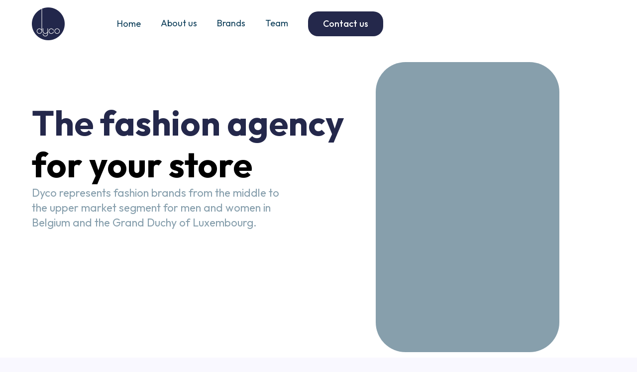

--- FILE ---
content_type: text/html; charset=utf-8
request_url: https://www.dyco.be/
body_size: 6882
content:
<!DOCTYPE html><!-- Last Published: Tue Jan 27 2026 11:10:28 GMT+0000 (Coordinated Universal Time) --><html data-wf-domain="www.dyco.be" data-wf-page="63c1061cdf82ba5c393c3e00" data-wf-site="63c1061cdf82bab9583c3dfd" lang="en"><head><meta charset="utf-8"/><title>Home - Dyco fashion agency</title><meta content="Dyco is a distributor of high quality brands for men and women. At Dyco, the customer is central and all purchases are reviewed based on his interests, quality." name="description"/><meta content="Home - Dyco fashion agency" property="og:title"/><meta content="Dyco is a distributor of high quality brands for men and women. At Dyco, the customer is central and all purchases are reviewed based on his interests, quality." property="og:description"/><meta content="Home - Dyco fashion agency" property="twitter:title"/><meta content="Dyco is a distributor of high quality brands for men and women. At Dyco, the customer is central and all purchases are reviewed based on his interests, quality." property="twitter:description"/><meta property="og:type" content="website"/><meta content="summary_large_image" name="twitter:card"/><meta content="width=device-width, initial-scale=1" name="viewport"/><link href="https://cdn.prod.website-files.com/63c1061cdf82bab9583c3dfd/css/dyco.webflow.shared.7cb303e5e.css" rel="stylesheet" type="text/css" integrity="sha384-fLMD5ed8ywNVvvz0C3faOxQinqxGH0cD2kSHL1KQK7Yx+WWLu2Cw0SesOSSUgEoc" crossorigin="anonymous"/><link href="https://fonts.googleapis.com" rel="preconnect"/><link href="https://fonts.gstatic.com" rel="preconnect" crossorigin="anonymous"/><script src="https://ajax.googleapis.com/ajax/libs/webfont/1.6.26/webfont.js" type="text/javascript"></script><script type="text/javascript">WebFont.load({  google: {    families: ["Outfit:regular,500,600,700"]  }});</script><script type="text/javascript">!function(o,c){var n=c.documentElement,t=" w-mod-";n.className+=t+"js",("ontouchstart"in o||o.DocumentTouch&&c instanceof DocumentTouch)&&(n.className+=t+"touch")}(window,document);</script><link href="https://cdn.prod.website-files.com/63c1061cdf82bab9583c3dfd/63d3d761edfa8d5350de2a81_Ellipse%206.png" rel="shortcut icon" type="image/x-icon"/><link href="https://cdn.prod.website-files.com/63c1061cdf82bab9583c3dfd/649d53bed1e5dbcc4993a0fc_Group%2043.png" rel="apple-touch-icon"/><script async="" src="https://www.googletagmanager.com/gtag/js?id=G-8C3SKM384J"></script><script type="text/javascript">window.dataLayer = window.dataLayer || [];function gtag(){dataLayer.push(arguments);}gtag('js', new Date());gtag('config', 'G-8C3SKM384J', {'anonymize_ip': false});</script><meta name="google" value="notranslate"></head><body class="body"><div class="page"><div data-animation="default" data-collapse="medium" data-duration="400" data-easing="ease" data-easing2="ease" role="banner" class="header w-nav"><div class="container w-container"><div class="header-inner"><a href="/" aria-current="page" class="header-logo w-nav-brand w--current"><img width="131" height="55" alt="Dyco logo" src="https://cdn.prod.website-files.com/63c1061cdf82bab9583c3dfd/63d12cf4136b57fc4d0148bd_rsz_dyco_png.png" loading="lazy" srcset="https://cdn.prod.website-files.com/63c1061cdf82bab9583c3dfd/63d12cf4136b57fc4d0148bd_rsz_dyco_png-p-500.png 500w, https://cdn.prod.website-files.com/63c1061cdf82bab9583c3dfd/63d12cf4136b57fc4d0148bd_rsz_dyco_png-p-800.png 800w, https://cdn.prod.website-files.com/63c1061cdf82bab9583c3dfd/63d12cf4136b57fc4d0148bd_rsz_dyco_png.png 800w" sizes="(max-width: 479px) 55vw, 131px" class="logo-img"/></a><nav role="navigation" class="header-menu w-nav-menu"><a href="/" aria-current="page" class="header-link w-nav-link w--current">Home</a><a href="/about-us" class="header-link w-nav-link">About us</a><a href="/brands" class="header-link w-nav-link">Brands</a><a href="/team" class="header-link w-nav-link">Team</a><a href="/contact-us" class="button header-button w-button">Contact us</a></nav><div class="menu-button w-nav-button"><div class="w-icon-nav-menu"></div></div></div></div></div><section class="section white-section"><div class="container"><div class="home-hero-wrapper"><div class="home-hero-left"><h1 class="heading-7"><span class="text-span-23">The fashion agency </span>for your store<span class="text-span"></span></h1><p class="opacity-subtitle l">Dyco represents fashion brands from the middle to the upper market segment for men and women in Belgium and the Grand Duchy of Luxembourg.</p><div data-w-id="1016d5d9-e3bb-0416-10d3-d3cf67309769" style="width:0%;opacity:0" class="home-hero-numbers"><div data-w-id="5810b1ac-e19e-b4ed-f04a-7cb4666b7d29" style="opacity:0" class="home-hero-number-item"><div class="number">300+</div><div class="number-caption">Satisfied and happy clients</div></div><div class="vertical-divider"></div><a data-w-id="0cab1dfa-f8f8-3db6-316d-d21c9d2a5f04" style="opacity:0" href="/team" class="home-hero-number-item w-inline-block"><div class="number">5</div><div class="number-caption">Professional agents</div></a><div class="vertical-divider"></div><a data-w-id="ab57590d-3cbe-6c89-3cc4-a1c59d0a9ca6" style="opacity:0" href="/brands" class="home-hero-number-item w-inline-block"><div class="number">23</div><div class="number-caption">Brands in our portfolio</div></a></div></div><div class="properties-filter-wrapper"><div class="home-hero-img-wrapper"><img class="home-hero-img" src="https://cdn.prod.website-files.com/63c1061cdf82bab9583c3dfd/687fa66eb4f125a2d806824e_rsz_346a8262.jpg" width="660" height="660" alt="White building" style="opacity:0" sizes="(max-width: 767px) 100vw, 660px" data-w-id="761231b0-0c5b-1558-364c-f93622be3a01" loading="lazy" srcset="https://cdn.prod.website-files.com/63c1061cdf82bab9583c3dfd/687fa66eb4f125a2d806824e_rsz_346a8262-p-500.jpg 500w, https://cdn.prod.website-files.com/63c1061cdf82bab9583c3dfd/687fa66eb4f125a2d806824e_rsz_346a8262-p-800.jpg 800w, https://cdn.prod.website-files.com/63c1061cdf82bab9583c3dfd/687fa66eb4f125a2d806824e_rsz_346a8262-p-1080.jpg 1080w, https://cdn.prod.website-files.com/63c1061cdf82bab9583c3dfd/687fa66eb4f125a2d806824e_rsz_346a8262-p-1600.jpg 1600w, https://cdn.prod.website-files.com/63c1061cdf82bab9583c3dfd/687fa66eb4f125a2d806824e_rsz_346a8262-p-2000.jpg 2000w, https://cdn.prod.website-files.com/63c1061cdf82bab9583c3dfd/687fa66eb4f125a2d806824e_rsz_346a8262-p-2600.jpg 2600w, https://cdn.prod.website-files.com/63c1061cdf82bab9583c3dfd/687fa66eb4f125a2d806824e_rsz_346a8262-p-3200.jpg 3200w, https://cdn.prod.website-files.com/63c1061cdf82bab9583c3dfd/687fa66eb4f125a2d806824e_rsz_346a8262.jpg 3993w"/><img src="https://cdn.prod.website-files.com/63c1061cdf82bab9583c3dfd/687fa66eb4f125a2d806824e_rsz_346a8262.jpg" loading="lazy" sizes="(max-width: 3993px) 100vw, 3993px" srcset="https://cdn.prod.website-files.com/63c1061cdf82bab9583c3dfd/687fa66eb4f125a2d806824e_rsz_346a8262-p-500.jpg 500w, https://cdn.prod.website-files.com/63c1061cdf82bab9583c3dfd/687fa66eb4f125a2d806824e_rsz_346a8262-p-800.jpg 800w, https://cdn.prod.website-files.com/63c1061cdf82bab9583c3dfd/687fa66eb4f125a2d806824e_rsz_346a8262-p-1080.jpg 1080w, https://cdn.prod.website-files.com/63c1061cdf82bab9583c3dfd/687fa66eb4f125a2d806824e_rsz_346a8262-p-1600.jpg 1600w, https://cdn.prod.website-files.com/63c1061cdf82bab9583c3dfd/687fa66eb4f125a2d806824e_rsz_346a8262-p-2000.jpg 2000w, https://cdn.prod.website-files.com/63c1061cdf82bab9583c3dfd/687fa66eb4f125a2d806824e_rsz_346a8262-p-2600.jpg 2600w, https://cdn.prod.website-files.com/63c1061cdf82bab9583c3dfd/687fa66eb4f125a2d806824e_rsz_346a8262-p-3200.jpg 3200w, https://cdn.prod.website-files.com/63c1061cdf82bab9583c3dfd/687fa66eb4f125a2d806824e_rsz_346a8262.jpg 3993w" alt=""/><img src="https://cdn.prod.website-files.com/plugins/Basic/assets/placeholder.60f9b1840c.svg" loading="lazy" alt=""/></div></div></div></div></section><section class="section"><div data-w-id="38226c18-dda0-e2e4-90df-7ecd43bcbc90" style="-webkit-transform:translate3d(0, 100px, 0) scale3d(1, 1, 1) rotateX(0) rotateY(0) rotateZ(0) skew(0, 0);-moz-transform:translate3d(0, 100px, 0) scale3d(1, 1, 1) rotateX(0) rotateY(0) rotateZ(0) skew(0, 0);-ms-transform:translate3d(0, 100px, 0) scale3d(1, 1, 1) rotateX(0) rotateY(0) rotateZ(0) skew(0, 0);transform:translate3d(0, 100px, 0) scale3d(1, 1, 1) rotateX(0) rotateY(0) rotateZ(0) skew(0, 0);opacity:0" class="container centered"><h1 class="heading-5">Our <span class="text-span-14">brands</span></h1><div data-current="Tab 1" data-easing="ease" data-duration-in="400" data-duration-out="200" class="property-tabs w-tabs"><div class="tabs-content w-tab-content"><div data-w-tab="Tab 1" class="property-tab-pane w-tab-pane w--tab-active"><div class="listings-wrapper home w-dyn-list"><div role="list" class="listings-list w-dyn-items"><div role="listitem" class="listing-item w-dyn-item"><a href="/brands/rosner-studio" class="listing-card w-inline-block"><div style="background-image:url(&quot;https://cdn.prod.website-files.com/63c1061cdf82ba014d3c3e11/64d1eea52967baadbac0fc97_Rosner-Avant_fall_winter_2023_original_Alisa_Flared_309_34436_v2.jpg&quot;)" class="listing-card-img-wrapper"><div class="listing-card-img-overlay"></div></div><div class="listing-card-content"><h3 class="listing-card-name">ROSNER Studio</h3></div></a></div><div role="listitem" class="listing-item w-dyn-item"><a href="/brands/meyer" class="listing-card w-inline-block"><div style="background-image:url(&quot;https://cdn.prod.website-files.com/63c1061cdf82ba014d3c3e11/64d1e731bcef0350017d6eab_MEYER_brands.png&quot;)" class="listing-card-img-wrapper"><div class="listing-card-img-overlay"></div></div><div class="listing-card-content"><h3 class="listing-card-name">Meyer</h3></div></a></div><div role="listitem" class="listing-item w-dyn-item"><a href="/brands/eva-kayan" class="listing-card w-inline-block"><div style="background-image:url(&quot;https://cdn.prod.website-files.com/63c1061cdf82ba014d3c3e11/63eb5221a4e16470f27b3996_rsz_dsc03085.jpg&quot;)" class="listing-card-img-wrapper"><div class="listing-card-img-overlay"></div></div><div class="listing-card-content"><h3 class="listing-card-name">Eva Kayan</h3></div></a></div><div role="listitem" class="listing-item w-dyn-item"><a href="/brands/cg-club-of-gents" class="listing-card w-inline-block"><div style="background-image:url(&quot;https://cdn.prod.website-files.com/63c1061cdf82ba014d3c3e11/691b7a3c2179e869b8ea271c_Rectangle%2036%20(15).png&quot;)" class="listing-card-img-wrapper"><div class="listing-card-img-overlay"></div></div><div class="listing-card-content"><h3 class="listing-card-name">CG - Club of Gents</h3></div></a></div><div role="listitem" class="listing-item w-dyn-item"><a href="/brands/fakts" class="listing-card w-inline-block"><div style="background-image:url(&quot;https://cdn.prod.website-files.com/63c1061cdf82ba014d3c3e11/6943d70256be246af28e9707_Rectangle%2036%20(13).png&quot;)" class="listing-card-img-wrapper"><div class="listing-card-img-overlay"></div></div><div class="listing-card-content"><h3 class="listing-card-name">fakts.</h3></div></a></div></div></div><div class="button-wrapper"><a href="/brands" class="border-button primary-color w-button">View all our brands</a></div></div><div data-w-tab="Tab 2" class="property-tab-pane w-tab-pane"><div class="listings-wrapper w-dyn-list"><div role="list" class="listings-list w-dyn-items"><div role="listitem" class="listing-item w-dyn-item"><a href="/brands/cg-club-of-gents" class="listing-card w-inline-block"><div style="background-image:url(&quot;https://cdn.prod.website-files.com/63c1061cdf82ba014d3c3e11/691b7a3c2179e869b8ea271c_Rectangle%2036%20(15).png&quot;)" class="listing-card-img-wrapper"><div class="listing-card-img-overlay"><div class="listing-card-img-top"><div class="featured-tag">Featured</div><div class="purpose-tag">This is some text inside of a div block.</div></div><div class="listing-card-price">This is some text inside of a div block.</div></div></div><div class="listing-card-content"><h3 class="listing-card-name">CG - Club of Gents</h3><div class="listing-card-location">Germany</div><div class="listing-card-info-block"><div class="listing-card-info-item"><img width="25" height="20" alt="Bedrooms" src="https://cdn.prod.website-files.com/63c1061cdf82bab9583c3dfd/63c1061cdf82ba39fa3c3e46_Bed.svg" loading="lazy" class="listing-info-icon"/><div>This is some text inside of a div block.</div></div><div class="listing-card-info-item"><img width="21" height="24" alt="Bathrooms" src="https://cdn.prod.website-files.com/63c1061cdf82bab9583c3dfd/63c1061cdf82ba208a3c3e42_shower.svg" loading="lazy" class="listing-info-icon"/><div>This is some text inside of a div block.</div></div><div class="listing-card-info-item"><img width="24" height="24" alt="Size" src="https://cdn.prod.website-files.com/63c1061cdf82bab9583c3dfd/63c1061cdf82bad78c3c3e36_size.svg" loading="lazy" class="listing-info-icon"/><div>This is some text inside of a div block.</div></div></div></div></a></div><div role="listitem" class="listing-item w-dyn-item"><a href="/brands/rosner-studio" class="listing-card w-inline-block"><div style="background-image:url(&quot;https://cdn.prod.website-files.com/63c1061cdf82ba014d3c3e11/64d1eea52967baadbac0fc97_Rosner-Avant_fall_winter_2023_original_Alisa_Flared_309_34436_v2.jpg&quot;)" class="listing-card-img-wrapper"><div class="listing-card-img-overlay"><div class="listing-card-img-top"><div class="featured-tag">Featured</div><div class="purpose-tag">This is some text inside of a div block.</div></div><div class="listing-card-price">This is some text inside of a div block.</div></div></div><div class="listing-card-content"><h3 class="listing-card-name">ROSNER Studio</h3><div class="listing-card-location">Germany</div><div class="listing-card-info-block"><div class="listing-card-info-item"><img width="25" height="20" alt="Bedrooms" src="https://cdn.prod.website-files.com/63c1061cdf82bab9583c3dfd/63c1061cdf82ba39fa3c3e46_Bed.svg" loading="lazy" class="listing-info-icon"/><div>This is some text inside of a div block.</div></div><div class="listing-card-info-item"><img width="21" height="24" alt="Bathrooms" src="https://cdn.prod.website-files.com/63c1061cdf82bab9583c3dfd/63c1061cdf82ba208a3c3e42_shower.svg" loading="lazy" class="listing-info-icon"/><div>This is some text inside of a div block.</div></div><div class="listing-card-info-item"><img width="24" height="24" alt="Size" src="https://cdn.prod.website-files.com/63c1061cdf82bab9583c3dfd/63c1061cdf82bad78c3c3e36_size.svg" loading="lazy" class="listing-info-icon"/><div>This is some text inside of a div block.</div></div></div></div></a></div><div role="listitem" class="listing-item w-dyn-item"><a href="/brands/eva-kayan" class="listing-card w-inline-block"><div style="background-image:url(&quot;https://cdn.prod.website-files.com/63c1061cdf82ba014d3c3e11/63eb5221a4e16470f27b3996_rsz_dsc03085.jpg&quot;)" class="listing-card-img-wrapper"><div class="listing-card-img-overlay"><div class="listing-card-img-top"><div class="featured-tag">Featured</div><div class="purpose-tag">This is some text inside of a div block.</div></div><div class="listing-card-price">This is some text inside of a div block.</div></div></div><div class="listing-card-content"><h3 class="listing-card-name">Eva Kayan</h3><div class="listing-card-location">France</div><div class="listing-card-info-block"><div class="listing-card-info-item"><img width="25" height="20" alt="Bedrooms" src="https://cdn.prod.website-files.com/63c1061cdf82bab9583c3dfd/63c1061cdf82ba39fa3c3e46_Bed.svg" loading="lazy" class="listing-info-icon"/><div>This is some text inside of a div block.</div></div><div class="listing-card-info-item"><img width="21" height="24" alt="Bathrooms" src="https://cdn.prod.website-files.com/63c1061cdf82bab9583c3dfd/63c1061cdf82ba208a3c3e42_shower.svg" loading="lazy" class="listing-info-icon"/><div>This is some text inside of a div block.</div></div><div class="listing-card-info-item"><img width="24" height="24" alt="Size" src="https://cdn.prod.website-files.com/63c1061cdf82bab9583c3dfd/63c1061cdf82bad78c3c3e36_size.svg" loading="lazy" class="listing-info-icon"/><div>This is some text inside of a div block.</div></div></div></div></a></div></div></div><div class="button-wrapper"><a href="#" class="border-button primary-color w-button">View all listings for sale</a></div></div></div></div></div></section><section class="section white-section"><div class="container"><div data-w-id="559aa6f5-17c4-2860-dd54-853afc765f1f" style="-webkit-transform:translate3d(0, 100px, 0) scale3d(1, 1, 1) rotateX(0) rotateY(0) rotateZ(0) skew(0, 0);-moz-transform:translate3d(0, 100px, 0) scale3d(1, 1, 1) rotateX(0) rotateY(0) rotateZ(0) skew(0, 0);-ms-transform:translate3d(0, 100px, 0) scale3d(1, 1, 1) rotateX(0) rotateY(0) rotateZ(0) skew(0, 0);transform:translate3d(0, 100px, 0) scale3d(1, 1, 1) rotateX(0) rotateY(0) rotateZ(0) skew(0, 0);opacity:0" class="w-layout-grid grid-2-col"><div class="grid-image-wrapper"><img src="https://cdn.prod.website-files.com/63c1061cdf82bab9583c3dfd/6842a783da981c1e6fea6537_IMG_5220.jpeg" loading="lazy" width="560" height="437" alt="Photo" srcset="https://cdn.prod.website-files.com/63c1061cdf82bab9583c3dfd/6842a783da981c1e6fea6537_IMG_5220-p-500.jpeg 500w, https://cdn.prod.website-files.com/63c1061cdf82bab9583c3dfd/6842a783da981c1e6fea6537_IMG_5220-p-800.jpeg 800w, https://cdn.prod.website-files.com/63c1061cdf82bab9583c3dfd/6842a783da981c1e6fea6537_IMG_5220-p-1080.jpeg 1080w, https://cdn.prod.website-files.com/63c1061cdf82bab9583c3dfd/6842a783da981c1e6fea6537_IMG_5220-p-1600.jpeg 1600w, https://cdn.prod.website-files.com/63c1061cdf82bab9583c3dfd/6842a783da981c1e6fea6537_IMG_5220-p-2000.jpeg 2000w, https://cdn.prod.website-files.com/63c1061cdf82bab9583c3dfd/6842a783da981c1e6fea6537_IMG_5220-p-2600.jpeg 2600w, https://cdn.prod.website-files.com/63c1061cdf82bab9583c3dfd/6842a783da981c1e6fea6537_IMG_5220.jpeg 3024w" sizes="(max-width: 767px) 100vw, 560px" class="grid-image"/><div data-w-id="bfc26849-28f3-a74c-5584-c57fc4800af8" class="grid-image-bg"></div></div><div class="grid-content-wrapper"><div class="preheader">Why choose us?</div><h2 class="heading-8">We are the best <span class="text-span-15">fashion agency</span></h2><p class="opacity-subtitle">Dyco tries to understand its customers in order to be able to provide the best possible solution.We never forget to treat our customer as we would like to be treated ourselves.<br/>Each customer is different, so we take into account its shop, its neighborhood and its clientele.<br/>We always strive to provide information in a clear and honest way.<br/>If a customer provides us with information we appreciate it a lot.<br/>Win-win is our goal. We have to benefit from the deal, but our customer as well.<br/>If we feel the customer can’t make us a good offer, we’re not afraid to decline it.</p><ul role="list" class="margin-bottom-40 w-list-unstyled"><li class="check-list-item">Customer-oriented</li><li class="check-list-item">Great Support</li><li class="check-list-item">Quality</li><li class="check-list-item">Dynamic</li></ul><a href="/about-us" class="border-button primary-color w-button">More about us</a></div></div></div></section><section class="section top-radial-gradient"><div data-w-id="30e7fa4d-94c5-20d1-9da7-b40385736d1e" class="container centered"><h2 data-w-id="30e7fa4d-94c5-20d1-9da7-b40385736d21" style="-webkit-transform:translate3d(0, 100px, 0) scale3d(1, 1, 1) rotateX(0) rotateY(0) rotateZ(0) skew(0, 0);-moz-transform:translate3d(0, 100px, 0) scale3d(1, 1, 1) rotateX(0) rotateY(0) rotateZ(0) skew(0, 0);-ms-transform:translate3d(0, 100px, 0) scale3d(1, 1, 1) rotateX(0) rotateY(0) rotateZ(0) skew(0, 0);transform:translate3d(0, 100px, 0) scale3d(1, 1, 1) rotateX(0) rotateY(0) rotateZ(0) skew(0, 0);opacity:0" class="heading-6">Meet our <span class="text-span-16">team</span></h2><p data-w-id="30e7fa4d-94c5-20d1-9da7-b40385736d25" style="-webkit-transform:translate3d(0, 100px, 0) scale3d(1, 1, 1) rotateX(0) rotateY(0) rotateZ(0) skew(0, 0);-moz-transform:translate3d(0, 100px, 0) scale3d(1, 1, 1) rotateX(0) rotateY(0) rotateZ(0) skew(0, 0);-ms-transform:translate3d(0, 100px, 0) scale3d(1, 1, 1) rotateX(0) rotateY(0) rotateZ(0) skew(0, 0);transform:translate3d(0, 100px, 0) scale3d(1, 1, 1) rotateX(0) rotateY(0) rotateZ(0) skew(0, 0);opacity:0" class="paragraph-3">The success story of Dyco is based on a solid cooperation between a motivated team of employees.</p><div class="agents-list-wrapper w-dyn-list"><div role="list" class="agents-list w-dyn-items"><div role="listitem" class="agent-list-item w-dyn-item"><img height="140" loading="lazy" width="140" src="https://cdn.prod.website-files.com/63c1061cdf82ba014d3c3e11/681defcaf2bfb365ea55863e_IMG_5744.jpeg" alt="Tijl Jacobs" sizes="(max-width: 479px) 100vw, 140px" srcset="https://cdn.prod.website-files.com/63c1061cdf82ba014d3c3e11/681defcaf2bfb365ea55863e_IMG_5744-p-500.jpeg 500w, https://cdn.prod.website-files.com/63c1061cdf82ba014d3c3e11/681defcaf2bfb365ea55863e_IMG_5744-p-800.jpeg 800w, https://cdn.prod.website-files.com/63c1061cdf82ba014d3c3e11/681defcaf2bfb365ea55863e_IMG_5744-p-1080.jpeg 1080w, https://cdn.prod.website-files.com/63c1061cdf82ba014d3c3e11/681defcaf2bfb365ea55863e_IMG_5744.jpeg 1260w" class="agent-photo-small"/><h3 class="agent-name">Tijl Jacobs</h3><div class="agent-position">Managing director</div><div class="agent-position">tj@dyco.be</div><div class="agent-position">+32 479 10 82 91</div><blockquote class="agent-quote w-dyn-bind-empty"></blockquote></div><div role="listitem" class="agent-list-item w-dyn-item"><img height="140" loading="lazy" width="140" src="https://cdn.prod.website-files.com/63c1061cdf82ba014d3c3e11/681df03dd8209ef9357a1559_IMG_5730.jpeg" alt="Matthijs Vanhaeren" sizes="(max-width: 479px) 100vw, 140px" srcset="https://cdn.prod.website-files.com/63c1061cdf82ba014d3c3e11/681df03dd8209ef9357a1559_IMG_5730-p-500.jpeg 500w, https://cdn.prod.website-files.com/63c1061cdf82ba014d3c3e11/681df03dd8209ef9357a1559_IMG_5730-p-800.jpeg 800w, https://cdn.prod.website-files.com/63c1061cdf82ba014d3c3e11/681df03dd8209ef9357a1559_IMG_5730-p-1080.jpeg 1080w, https://cdn.prod.website-files.com/63c1061cdf82ba014d3c3e11/681df03dd8209ef9357a1559_IMG_5730-p-1600.jpeg 1600w, https://cdn.prod.website-files.com/63c1061cdf82ba014d3c3e11/681df03dd8209ef9357a1559_IMG_5730.jpeg 1938w" class="agent-photo-small"/><h3 class="agent-name">Matthijs Vanhaeren</h3><div class="agent-position">Managing partner</div><div class="agent-position">mv@dyco.be</div><div class="agent-position">+32 495 10 48 45</div><blockquote class="agent-quote w-dyn-bind-empty"></blockquote></div><div role="listitem" class="agent-list-item w-dyn-item"><img height="140" loading="lazy" width="140" src="https://cdn.prod.website-files.com/63c1061cdf82ba014d3c3e11/681df0f8254e8aac0ac1927c_IMG_5727.jpeg" alt="Patrick Steens" sizes="(max-width: 479px) 100vw, 140px" srcset="https://cdn.prod.website-files.com/63c1061cdf82ba014d3c3e11/681df0f8254e8aac0ac1927c_IMG_5727-p-500.jpeg 500w, https://cdn.prod.website-files.com/63c1061cdf82ba014d3c3e11/681df0f8254e8aac0ac1927c_IMG_5727-p-800.jpeg 800w, https://cdn.prod.website-files.com/63c1061cdf82ba014d3c3e11/681df0f8254e8aac0ac1927c_IMG_5727-p-1080.jpeg 1080w, https://cdn.prod.website-files.com/63c1061cdf82ba014d3c3e11/681df0f8254e8aac0ac1927c_IMG_5727-p-1600.jpeg 1600w, https://cdn.prod.website-files.com/63c1061cdf82ba014d3c3e11/681df0f8254e8aac0ac1927c_IMG_5727.jpeg 1736w" class="agent-photo-small"/><h3 class="agent-name">Patrick Steens</h3><div class="agent-position">Managing partner</div><div class="agent-position">ps@dyco.be</div><div class="agent-position">+32 475 44 14 54</div><blockquote class="agent-quote w-dyn-bind-empty"></blockquote></div><div role="listitem" class="agent-list-item w-dyn-item"><img height="140" loading="lazy" width="140" src="https://cdn.prod.website-files.com/63c1061cdf82ba014d3c3e11/681df2493a4740c9eb125106_IMG_5753.jpeg" alt="Nancy Cornelis" sizes="(max-width: 479px) 100vw, 140px" srcset="https://cdn.prod.website-files.com/63c1061cdf82ba014d3c3e11/681df2493a4740c9eb125106_IMG_5753-p-500.jpeg 500w, https://cdn.prod.website-files.com/63c1061cdf82ba014d3c3e11/681df2493a4740c9eb125106_IMG_5753-p-800.jpeg 800w, https://cdn.prod.website-files.com/63c1061cdf82ba014d3c3e11/681df2493a4740c9eb125106_IMG_5753-p-1080.jpeg 1080w, https://cdn.prod.website-files.com/63c1061cdf82ba014d3c3e11/681df2493a4740c9eb125106_IMG_5753-p-1600.jpeg 1600w, https://cdn.prod.website-files.com/63c1061cdf82ba014d3c3e11/681df2493a4740c9eb125106_IMG_5753-p-2000.jpeg 2000w, https://cdn.prod.website-files.com/63c1061cdf82ba014d3c3e11/681df2493a4740c9eb125106_IMG_5753.jpeg 2269w" class="agent-photo-small"/><h3 class="agent-name">Nancy Cornelis</h3><div class="agent-position">Accounting</div><div class="agent-position">nc@dyco.be</div><div class="agent-position">+32 2 263 21 41</div><blockquote class="agent-quote w-dyn-bind-empty"></blockquote></div><div role="listitem" class="agent-list-item w-dyn-item"><img height="140" loading="lazy" width="140" src="https://cdn.prod.website-files.com/63c1061cdf82ba014d3c3e11/63c11ee7b818a30e4992e01e_ND-1-320x320.jpg" alt="Nadine De Bondt" class="agent-photo-small"/><h3 class="agent-name">Nadine De Bondt</h3><div class="agent-position">Sales agent</div><div class="agent-position">nd@dyco.be</div><div class="agent-position">+32 495 16 85 58</div><blockquote class="agent-quote w-dyn-bind-empty"></blockquote></div><div role="listitem" class="agent-list-item w-dyn-item"><img height="140" loading="lazy" width="140" src="https://cdn.prod.website-files.com/63c1061cdf82ba014d3c3e11/684298f6c0093400e8e84217_IMG_5748.jpg" alt="Jens Wouters" sizes="(max-width: 479px) 100vw, 140px" srcset="https://cdn.prod.website-files.com/63c1061cdf82ba014d3c3e11/684298f6c0093400e8e84217_IMG_5748-p-500.jpg 500w, https://cdn.prod.website-files.com/63c1061cdf82ba014d3c3e11/684298f6c0093400e8e84217_IMG_5748-p-800.jpg 800w, https://cdn.prod.website-files.com/63c1061cdf82ba014d3c3e11/684298f6c0093400e8e84217_IMG_5748-p-1080.jpg 1080w, https://cdn.prod.website-files.com/63c1061cdf82ba014d3c3e11/684298f6c0093400e8e84217_IMG_5748-p-1600.jpg 1600w, https://cdn.prod.website-files.com/63c1061cdf82ba014d3c3e11/684298f6c0093400e8e84217_IMG_5748-p-2000.jpg 2000w, https://cdn.prod.website-files.com/63c1061cdf82ba014d3c3e11/684298f6c0093400e8e84217_IMG_5748.jpg 2010w" class="agent-photo-small"/><h3 class="agent-name">Jens Wouters</h3><div class="agent-position">Office manager</div><div class="agent-position">jw@dyco.be</div><div class="agent-position">+32 479 09 14 57</div><blockquote class="agent-quote w-dyn-bind-empty"></blockquote></div></div><div role="navigation" aria-label="List" class="w-pagination-wrapper"></div></div></div></section><section class="section white-section"><div class="container"><div data-w-id="4bfdb393-5f8d-8e1a-d483-ed65ef04fa2e" class="cta-block"><div class="cta-form-block w-form"><form id="wf-form-CTA-Form" name="wf-form-CTA-Form" data-name="CTA Form" method="get" class="cta-form" data-wf-page-id="63c1061cdf82ba5c393c3e00" data-wf-element-id="4bfdb393-5f8d-8e1a-d483-ed65ef04fa30"><h2 class="cta-heading">Get in touch</h2><p class="paragraph-4">If you have a question, a compliment, a proposal, or you just want to get a coffee together. Please leave your email and we will get in touch with you as soon as possible.</p><div class="cta-field-wrapper"><input class="email-field w-input" maxlength="256" name="email" data-name="email" placeholder="Your email" type="email" id="email" required=""/><input type="submit" data-wait="" class="cta-form-button w-button" value=""/></div></form><div class="success-message w-form-done"><h2>Thank you!</h2><div>Your submission has been received!</div></div><div class="cta-form-error w-form-fail"><div>Oops! Something went wrong while submitting the form.</div></div></div></div></div></section><footer class="section footer"><div class="footer-links"><div class="footer-left-col"><a href="/" aria-current="page" class="footer-logo w-inline-block w--current"><img src="https://cdn.prod.website-files.com/63c1061cdf82bab9583c3dfd/63d12d7fb74cb6950c9a9a43_Dyco_PNG%201.png" loading="lazy" width="131" height="55" alt="Dyco logo" sizes="(max-width: 479px) 100vw, 131px" srcset="https://cdn.prod.website-files.com/63c1061cdf82bab9583c3dfd/63d12d7fb74cb6950c9a9a43_Dyco_PNG%201-p-500.png 500w, https://cdn.prod.website-files.com/63c1061cdf82bab9583c3dfd/63d12d7fb74cb6950c9a9a43_Dyco_PNG%201.png 500w" class="logo-img"/></a><div class="text-block-5">Dyco<br/>‍‍Fashion agency<br/><br/></div><a href="https://www.google.be/maps/place/Dyco+NV/@50.9088757,4.3403362,17z/data=!4m13!1m7!3m6!1s0x47c3c23f8591e861:0xa65c805cca1e18a1!2sBoechoutlaan+107,+1853+Grimbergen,+B%C3%A9lgica!3b1!8m2!3d50.9088757!4d4.3425249!3m4!1s0x47c3c24076569b2d:0xe0a83f74d14120d3!8m2!3d50.9090346!4d4.3430744" target="_blank" class="link-3">Boechoutlaan 107 <br/>1853 Strombeek-Bever<br/>Belgium </a><div class="text-block-6"><br/>TVA BE 0436.181.482<br/>‍<br/></div><a href="mailto:contact@dyco.be" class="link">contact@dyco.be</a><div class="footer-social-links"><a href="https://www.facebook.com/people/Dyco-Fashion-Agency/100064595953906/?paipv=0&amp;eav=AfZtQ9NlGnHTTXPqXHZSMQwOGdP_Y-ey-wPK3_tdySGfVht4KvJl4l1e9Yttz01msmY&amp;_rdr" target="_blank" class="social-link w-inline-block"><img src="https://cdn.prod.website-files.com/63c1061cdf82bab9583c3dfd/63e226e1e168493ffb6b6bea_Clip%20path%20group%20(1).png" loading="lazy" width="11" height="20" alt="Facebook"/></a><a href="https://www.instagram.com/dycofashion/" target="_blank" class="social-link w-inline-block"><img src="https://cdn.prod.website-files.com/63c1061cdf82bab9583c3dfd/63e226f8f4b494612e1ad501_instagram%20(1).svg" loading="lazy" width="19" height="16" alt="Instagram"/></a></div></div><div class="columns w-row"><div class="column w-col w-col-6"><ul role="list" class="list w-list-unstyled"><li class="list-item"><a href="/" aria-current="page" class="footer-menu-link w--current">Home</a></li><li class="list-item-3"><a href="/brands" class="footer-menu-link">Brands</a></li><li><a href="/team" class="footer-menu-link">Team</a></li></ul></div><div class="column w-col w-col-6"><ul role="list" class="list-2 w-list-unstyled"><li class="list-item-2"><a href="/about-us" class="footer-menu-link">About us</a></li><li class="list-item-4"><a href="/contact-us" class="footer-menu-link">Contact</a></li><li><a href="/privacy-policy" class="footer-menu-link">Privacy Policy</a></li></ul></div></div></div><div class="container"><div class="footer-bottom"><div class="footer-copyright">Copyright ©2026 All rights reserved</div></div></div></footer></div><script src="https://d3e54v103j8qbb.cloudfront.net/js/jquery-3.5.1.min.dc5e7f18c8.js?site=63c1061cdf82bab9583c3dfd" type="text/javascript" integrity="sha256-9/aliU8dGd2tb6OSsuzixeV4y/faTqgFtohetphbbj0=" crossorigin="anonymous"></script><script src="https://cdn.prod.website-files.com/63c1061cdf82bab9583c3dfd/js/webflow.schunk.36b8fb49256177c8.js" type="text/javascript" integrity="sha384-4abIlA5/v7XaW1HMXKBgnUuhnjBYJ/Z9C1OSg4OhmVw9O3QeHJ/qJqFBERCDPv7G" crossorigin="anonymous"></script><script src="https://cdn.prod.website-files.com/63c1061cdf82bab9583c3dfd/js/webflow.schunk.174aa80f1838b64f.js" type="text/javascript" integrity="sha384-X/xP8Gw1YXNM5VEVgUgiN1Hccf3ziffIRkaeg7HW3yWUpKCbeMWf1RvzZwzxEgQO" crossorigin="anonymous"></script><script src="https://cdn.prod.website-files.com/63c1061cdf82bab9583c3dfd/js/webflow.44faa7b7.1f077f618acc694f.js" type="text/javascript" integrity="sha384-ppiehN2jb8h/C2xOFWGeam2K0tDQgISNJ1lYIgZaI7amqfz1G15WsXX2uCDOpH8n" crossorigin="anonymous"></script></body></html>

--- FILE ---
content_type: text/css
request_url: https://cdn.prod.website-files.com/63c1061cdf82bab9583c3dfd/css/dyco.webflow.shared.7cb303e5e.css
body_size: 21374
content:
html {
  -webkit-text-size-adjust: 100%;
  -ms-text-size-adjust: 100%;
  font-family: sans-serif;
}

body {
  margin: 0;
}

article, aside, details, figcaption, figure, footer, header, hgroup, main, menu, nav, section, summary {
  display: block;
}

audio, canvas, progress, video {
  vertical-align: baseline;
  display: inline-block;
}

audio:not([controls]) {
  height: 0;
  display: none;
}

[hidden], template {
  display: none;
}

a {
  background-color: #0000;
}

a:active, a:hover {
  outline: 0;
}

abbr[title] {
  border-bottom: 1px dotted;
}

b, strong {
  font-weight: bold;
}

dfn {
  font-style: italic;
}

h1 {
  margin: .67em 0;
  font-size: 2em;
}

mark {
  color: #000;
  background: #ff0;
}

small {
  font-size: 80%;
}

sub, sup {
  vertical-align: baseline;
  font-size: 75%;
  line-height: 0;
  position: relative;
}

sup {
  top: -.5em;
}

sub {
  bottom: -.25em;
}

img {
  border: 0;
}

svg:not(:root) {
  overflow: hidden;
}

hr {
  box-sizing: content-box;
  height: 0;
}

pre {
  overflow: auto;
}

code, kbd, pre, samp {
  font-family: monospace;
  font-size: 1em;
}

button, input, optgroup, select, textarea {
  color: inherit;
  font: inherit;
  margin: 0;
}

button {
  overflow: visible;
}

button, select {
  text-transform: none;
}

button, html input[type="button"], input[type="reset"] {
  -webkit-appearance: button;
  cursor: pointer;
}

button[disabled], html input[disabled] {
  cursor: default;
}

button::-moz-focus-inner, input::-moz-focus-inner {
  border: 0;
  padding: 0;
}

input {
  line-height: normal;
}

input[type="checkbox"], input[type="radio"] {
  box-sizing: border-box;
  padding: 0;
}

input[type="number"]::-webkit-inner-spin-button, input[type="number"]::-webkit-outer-spin-button {
  height: auto;
}

input[type="search"] {
  -webkit-appearance: none;
}

input[type="search"]::-webkit-search-cancel-button, input[type="search"]::-webkit-search-decoration {
  -webkit-appearance: none;
}

legend {
  border: 0;
  padding: 0;
}

textarea {
  overflow: auto;
}

optgroup {
  font-weight: bold;
}

table {
  border-collapse: collapse;
  border-spacing: 0;
}

td, th {
  padding: 0;
}

@font-face {
  font-family: webflow-icons;
  src: url("[data-uri]") format("truetype");
  font-weight: normal;
  font-style: normal;
}

[class^="w-icon-"], [class*=" w-icon-"] {
  speak: none;
  font-variant: normal;
  text-transform: none;
  -webkit-font-smoothing: antialiased;
  -moz-osx-font-smoothing: grayscale;
  font-style: normal;
  font-weight: normal;
  line-height: 1;
  font-family: webflow-icons !important;
}

.w-icon-slider-right:before {
  content: "";
}

.w-icon-slider-left:before {
  content: "";
}

.w-icon-nav-menu:before {
  content: "";
}

.w-icon-arrow-down:before, .w-icon-dropdown-toggle:before {
  content: "";
}

.w-icon-file-upload-remove:before {
  content: "";
}

.w-icon-file-upload-icon:before {
  content: "";
}

* {
  box-sizing: border-box;
}

html {
  height: 100%;
}

body {
  color: #333;
  background-color: #fff;
  min-height: 100%;
  margin: 0;
  font-family: Arial, sans-serif;
  font-size: 14px;
  line-height: 20px;
}

img {
  vertical-align: middle;
  max-width: 100%;
  display: inline-block;
}

html.w-mod-touch * {
  background-attachment: scroll !important;
}

.w-block {
  display: block;
}

.w-inline-block {
  max-width: 100%;
  display: inline-block;
}

.w-clearfix:before, .w-clearfix:after {
  content: " ";
  grid-area: 1 / 1 / 2 / 2;
  display: table;
}

.w-clearfix:after {
  clear: both;
}

.w-hidden {
  display: none;
}

.w-button {
  color: #fff;
  line-height: inherit;
  cursor: pointer;
  background-color: #3898ec;
  border: 0;
  border-radius: 0;
  padding: 9px 15px;
  text-decoration: none;
  display: inline-block;
}

input.w-button {
  -webkit-appearance: button;
}

html[data-w-dynpage] [data-w-cloak] {
  color: #0000 !important;
}

.w-code-block {
  margin: unset;
}

pre.w-code-block code {
  all: inherit;
}

.w-optimization {
  display: contents;
}

.w-webflow-badge, .w-webflow-badge > img {
  box-sizing: unset;
  width: unset;
  height: unset;
  max-height: unset;
  max-width: unset;
  min-height: unset;
  min-width: unset;
  margin: unset;
  padding: unset;
  float: unset;
  clear: unset;
  border: unset;
  border-radius: unset;
  background: unset;
  background-image: unset;
  background-position: unset;
  background-size: unset;
  background-repeat: unset;
  background-origin: unset;
  background-clip: unset;
  background-attachment: unset;
  background-color: unset;
  box-shadow: unset;
  transform: unset;
  direction: unset;
  font-family: unset;
  font-weight: unset;
  color: unset;
  font-size: unset;
  line-height: unset;
  font-style: unset;
  font-variant: unset;
  text-align: unset;
  letter-spacing: unset;
  -webkit-text-decoration: unset;
  text-decoration: unset;
  text-indent: unset;
  text-transform: unset;
  list-style-type: unset;
  text-shadow: unset;
  vertical-align: unset;
  cursor: unset;
  white-space: unset;
  word-break: unset;
  word-spacing: unset;
  word-wrap: unset;
  transition: unset;
}

.w-webflow-badge {
  white-space: nowrap;
  cursor: pointer;
  box-shadow: 0 0 0 1px #0000001a, 0 1px 3px #0000001a;
  visibility: visible !important;
  opacity: 1 !important;
  z-index: 2147483647 !important;
  color: #aaadb0 !important;
  overflow: unset !important;
  background-color: #fff !important;
  border-radius: 3px !important;
  width: auto !important;
  height: auto !important;
  margin: 0 !important;
  padding: 6px !important;
  font-size: 12px !important;
  line-height: 14px !important;
  text-decoration: none !important;
  display: inline-block !important;
  position: fixed !important;
  inset: auto 12px 12px auto !important;
  transform: none !important;
}

.w-webflow-badge > img {
  position: unset;
  visibility: unset !important;
  opacity: 1 !important;
  vertical-align: middle !important;
  display: inline-block !important;
}

h1, h2, h3, h4, h5, h6 {
  margin-bottom: 10px;
  font-weight: bold;
}

h1 {
  margin-top: 20px;
  font-size: 38px;
  line-height: 44px;
}

h2 {
  margin-top: 20px;
  font-size: 32px;
  line-height: 36px;
}

h3 {
  margin-top: 20px;
  font-size: 24px;
  line-height: 30px;
}

h4 {
  margin-top: 10px;
  font-size: 18px;
  line-height: 24px;
}

h5 {
  margin-top: 10px;
  font-size: 14px;
  line-height: 20px;
}

h6 {
  margin-top: 10px;
  font-size: 12px;
  line-height: 18px;
}

p {
  margin-top: 0;
  margin-bottom: 10px;
}

blockquote {
  border-left: 5px solid #e2e2e2;
  margin: 0 0 10px;
  padding: 10px 20px;
  font-size: 18px;
  line-height: 22px;
}

figure {
  margin: 0 0 10px;
}

ul, ol {
  margin-top: 0;
  margin-bottom: 10px;
  padding-left: 40px;
}

.w-list-unstyled {
  padding-left: 0;
  list-style: none;
}

.w-embed:before, .w-embed:after {
  content: " ";
  grid-area: 1 / 1 / 2 / 2;
  display: table;
}

.w-embed:after {
  clear: both;
}

.w-video {
  width: 100%;
  padding: 0;
  position: relative;
}

.w-video iframe, .w-video object, .w-video embed {
  border: none;
  width: 100%;
  height: 100%;
  position: absolute;
  top: 0;
  left: 0;
}

fieldset {
  border: 0;
  margin: 0;
  padding: 0;
}

button, [type="button"], [type="reset"] {
  cursor: pointer;
  -webkit-appearance: button;
  border: 0;
}

.w-form {
  margin: 0 0 15px;
}

.w-form-done {
  text-align: center;
  background-color: #ddd;
  padding: 20px;
  display: none;
}

.w-form-fail {
  background-color: #ffdede;
  margin-top: 10px;
  padding: 10px;
  display: none;
}

label {
  margin-bottom: 5px;
  font-weight: bold;
  display: block;
}

.w-input, .w-select {
  color: #333;
  vertical-align: middle;
  background-color: #fff;
  border: 1px solid #ccc;
  width: 100%;
  height: 38px;
  margin-bottom: 10px;
  padding: 8px 12px;
  font-size: 14px;
  line-height: 1.42857;
  display: block;
}

.w-input::placeholder, .w-select::placeholder {
  color: #999;
}

.w-input:focus, .w-select:focus {
  border-color: #3898ec;
  outline: 0;
}

.w-input[disabled], .w-select[disabled], .w-input[readonly], .w-select[readonly], fieldset[disabled] .w-input, fieldset[disabled] .w-select {
  cursor: not-allowed;
}

.w-input[disabled]:not(.w-input-disabled), .w-select[disabled]:not(.w-input-disabled), .w-input[readonly], .w-select[readonly], fieldset[disabled]:not(.w-input-disabled) .w-input, fieldset[disabled]:not(.w-input-disabled) .w-select {
  background-color: #eee;
}

textarea.w-input, textarea.w-select {
  height: auto;
}

.w-select {
  background-color: #f3f3f3;
}

.w-select[multiple] {
  height: auto;
}

.w-form-label {
  cursor: pointer;
  margin-bottom: 0;
  font-weight: normal;
  display: inline-block;
}

.w-radio {
  margin-bottom: 5px;
  padding-left: 20px;
  display: block;
}

.w-radio:before, .w-radio:after {
  content: " ";
  grid-area: 1 / 1 / 2 / 2;
  display: table;
}

.w-radio:after {
  clear: both;
}

.w-radio-input {
  float: left;
  margin: 3px 0 0 -20px;
  line-height: normal;
}

.w-file-upload {
  margin-bottom: 10px;
  display: block;
}

.w-file-upload-input {
  opacity: 0;
  z-index: -100;
  width: .1px;
  height: .1px;
  position: absolute;
  overflow: hidden;
}

.w-file-upload-default, .w-file-upload-uploading, .w-file-upload-success {
  color: #333;
  display: inline-block;
}

.w-file-upload-error {
  margin-top: 10px;
  display: block;
}

.w-file-upload-default.w-hidden, .w-file-upload-uploading.w-hidden, .w-file-upload-error.w-hidden, .w-file-upload-success.w-hidden {
  display: none;
}

.w-file-upload-uploading-btn {
  cursor: pointer;
  background-color: #fafafa;
  border: 1px solid #ccc;
  margin: 0;
  padding: 8px 12px;
  font-size: 14px;
  font-weight: normal;
  display: flex;
}

.w-file-upload-file {
  background-color: #fafafa;
  border: 1px solid #ccc;
  flex-grow: 1;
  justify-content: space-between;
  margin: 0;
  padding: 8px 9px 8px 11px;
  display: flex;
}

.w-file-upload-file-name {
  font-size: 14px;
  font-weight: normal;
  display: block;
}

.w-file-remove-link {
  cursor: pointer;
  width: auto;
  height: auto;
  margin-top: 3px;
  margin-left: 10px;
  padding: 3px;
  display: block;
}

.w-icon-file-upload-remove {
  margin: auto;
  font-size: 10px;
}

.w-file-upload-error-msg {
  color: #ea384c;
  padding: 2px 0;
  display: inline-block;
}

.w-file-upload-info {
  padding: 0 12px;
  line-height: 38px;
  display: inline-block;
}

.w-file-upload-label {
  cursor: pointer;
  background-color: #fafafa;
  border: 1px solid #ccc;
  margin: 0;
  padding: 8px 12px;
  font-size: 14px;
  font-weight: normal;
  display: inline-block;
}

.w-icon-file-upload-icon, .w-icon-file-upload-uploading {
  width: 20px;
  margin-right: 8px;
  display: inline-block;
}

.w-icon-file-upload-uploading {
  height: 20px;
}

.w-container {
  max-width: 940px;
  margin-left: auto;
  margin-right: auto;
}

.w-container:before, .w-container:after {
  content: " ";
  grid-area: 1 / 1 / 2 / 2;
  display: table;
}

.w-container:after {
  clear: both;
}

.w-container .w-row {
  margin-left: -10px;
  margin-right: -10px;
}

.w-row:before, .w-row:after {
  content: " ";
  grid-area: 1 / 1 / 2 / 2;
  display: table;
}

.w-row:after {
  clear: both;
}

.w-row .w-row {
  margin-left: 0;
  margin-right: 0;
}

.w-col {
  float: left;
  width: 100%;
  min-height: 1px;
  padding-left: 10px;
  padding-right: 10px;
  position: relative;
}

.w-col .w-col {
  padding-left: 0;
  padding-right: 0;
}

.w-col-1 {
  width: 8.33333%;
}

.w-col-2 {
  width: 16.6667%;
}

.w-col-3 {
  width: 25%;
}

.w-col-4 {
  width: 33.3333%;
}

.w-col-5 {
  width: 41.6667%;
}

.w-col-6 {
  width: 50%;
}

.w-col-7 {
  width: 58.3333%;
}

.w-col-8 {
  width: 66.6667%;
}

.w-col-9 {
  width: 75%;
}

.w-col-10 {
  width: 83.3333%;
}

.w-col-11 {
  width: 91.6667%;
}

.w-col-12 {
  width: 100%;
}

.w-hidden-main {
  display: none !important;
}

@media screen and (max-width: 991px) {
  .w-container {
    max-width: 728px;
  }

  .w-hidden-main {
    display: inherit !important;
  }

  .w-hidden-medium {
    display: none !important;
  }

  .w-col-medium-1 {
    width: 8.33333%;
  }

  .w-col-medium-2 {
    width: 16.6667%;
  }

  .w-col-medium-3 {
    width: 25%;
  }

  .w-col-medium-4 {
    width: 33.3333%;
  }

  .w-col-medium-5 {
    width: 41.6667%;
  }

  .w-col-medium-6 {
    width: 50%;
  }

  .w-col-medium-7 {
    width: 58.3333%;
  }

  .w-col-medium-8 {
    width: 66.6667%;
  }

  .w-col-medium-9 {
    width: 75%;
  }

  .w-col-medium-10 {
    width: 83.3333%;
  }

  .w-col-medium-11 {
    width: 91.6667%;
  }

  .w-col-medium-12 {
    width: 100%;
  }

  .w-col-stack {
    width: 100%;
    left: auto;
    right: auto;
  }
}

@media screen and (max-width: 767px) {
  .w-hidden-main, .w-hidden-medium {
    display: inherit !important;
  }

  .w-hidden-small {
    display: none !important;
  }

  .w-row, .w-container .w-row {
    margin-left: 0;
    margin-right: 0;
  }

  .w-col {
    width: 100%;
    left: auto;
    right: auto;
  }

  .w-col-small-1 {
    width: 8.33333%;
  }

  .w-col-small-2 {
    width: 16.6667%;
  }

  .w-col-small-3 {
    width: 25%;
  }

  .w-col-small-4 {
    width: 33.3333%;
  }

  .w-col-small-5 {
    width: 41.6667%;
  }

  .w-col-small-6 {
    width: 50%;
  }

  .w-col-small-7 {
    width: 58.3333%;
  }

  .w-col-small-8 {
    width: 66.6667%;
  }

  .w-col-small-9 {
    width: 75%;
  }

  .w-col-small-10 {
    width: 83.3333%;
  }

  .w-col-small-11 {
    width: 91.6667%;
  }

  .w-col-small-12 {
    width: 100%;
  }
}

@media screen and (max-width: 479px) {
  .w-container {
    max-width: none;
  }

  .w-hidden-main, .w-hidden-medium, .w-hidden-small {
    display: inherit !important;
  }

  .w-hidden-tiny {
    display: none !important;
  }

  .w-col {
    width: 100%;
  }

  .w-col-tiny-1 {
    width: 8.33333%;
  }

  .w-col-tiny-2 {
    width: 16.6667%;
  }

  .w-col-tiny-3 {
    width: 25%;
  }

  .w-col-tiny-4 {
    width: 33.3333%;
  }

  .w-col-tiny-5 {
    width: 41.6667%;
  }

  .w-col-tiny-6 {
    width: 50%;
  }

  .w-col-tiny-7 {
    width: 58.3333%;
  }

  .w-col-tiny-8 {
    width: 66.6667%;
  }

  .w-col-tiny-9 {
    width: 75%;
  }

  .w-col-tiny-10 {
    width: 83.3333%;
  }

  .w-col-tiny-11 {
    width: 91.6667%;
  }

  .w-col-tiny-12 {
    width: 100%;
  }
}

.w-widget {
  position: relative;
}

.w-widget-map {
  width: 100%;
  height: 400px;
}

.w-widget-map label {
  width: auto;
  display: inline;
}

.w-widget-map img {
  max-width: inherit;
}

.w-widget-map .gm-style-iw {
  text-align: center;
}

.w-widget-map .gm-style-iw > button {
  display: none !important;
}

.w-widget-twitter {
  overflow: hidden;
}

.w-widget-twitter-count-shim {
  vertical-align: top;
  text-align: center;
  background: #fff;
  border: 1px solid #758696;
  border-radius: 3px;
  width: 28px;
  height: 20px;
  display: inline-block;
  position: relative;
}

.w-widget-twitter-count-shim * {
  pointer-events: none;
  -webkit-user-select: none;
  user-select: none;
}

.w-widget-twitter-count-shim .w-widget-twitter-count-inner {
  text-align: center;
  color: #999;
  font-family: serif;
  font-size: 15px;
  line-height: 12px;
  position: relative;
}

.w-widget-twitter-count-shim .w-widget-twitter-count-clear {
  display: block;
  position: relative;
}

.w-widget-twitter-count-shim.w--large {
  width: 36px;
  height: 28px;
}

.w-widget-twitter-count-shim.w--large .w-widget-twitter-count-inner {
  font-size: 18px;
  line-height: 18px;
}

.w-widget-twitter-count-shim:not(.w--vertical) {
  margin-left: 5px;
  margin-right: 8px;
}

.w-widget-twitter-count-shim:not(.w--vertical).w--large {
  margin-left: 6px;
}

.w-widget-twitter-count-shim:not(.w--vertical):before, .w-widget-twitter-count-shim:not(.w--vertical):after {
  content: " ";
  pointer-events: none;
  border: solid #0000;
  width: 0;
  height: 0;
  position: absolute;
  top: 50%;
  left: 0;
}

.w-widget-twitter-count-shim:not(.w--vertical):before {
  border-width: 4px;
  border-color: #75869600 #5d6c7b #75869600 #75869600;
  margin-top: -4px;
  margin-left: -9px;
}

.w-widget-twitter-count-shim:not(.w--vertical).w--large:before {
  border-width: 5px;
  margin-top: -5px;
  margin-left: -10px;
}

.w-widget-twitter-count-shim:not(.w--vertical):after {
  border-width: 4px;
  border-color: #fff0 #fff #fff0 #fff0;
  margin-top: -4px;
  margin-left: -8px;
}

.w-widget-twitter-count-shim:not(.w--vertical).w--large:after {
  border-width: 5px;
  margin-top: -5px;
  margin-left: -9px;
}

.w-widget-twitter-count-shim.w--vertical {
  width: 61px;
  height: 33px;
  margin-bottom: 8px;
}

.w-widget-twitter-count-shim.w--vertical:before, .w-widget-twitter-count-shim.w--vertical:after {
  content: " ";
  pointer-events: none;
  border: solid #0000;
  width: 0;
  height: 0;
  position: absolute;
  top: 100%;
  left: 50%;
}

.w-widget-twitter-count-shim.w--vertical:before {
  border-width: 5px;
  border-color: #5d6c7b #75869600 #75869600;
  margin-left: -5px;
}

.w-widget-twitter-count-shim.w--vertical:after {
  border-width: 4px;
  border-color: #fff #fff0 #fff0;
  margin-left: -4px;
}

.w-widget-twitter-count-shim.w--vertical .w-widget-twitter-count-inner {
  font-size: 18px;
  line-height: 22px;
}

.w-widget-twitter-count-shim.w--vertical.w--large {
  width: 76px;
}

.w-background-video {
  color: #fff;
  height: 500px;
  position: relative;
  overflow: hidden;
}

.w-background-video > video {
  object-fit: cover;
  z-index: -100;
  background-position: 50%;
  background-size: cover;
  width: 100%;
  height: 100%;
  margin: auto;
  position: absolute;
  inset: -100%;
}

.w-background-video > video::-webkit-media-controls-start-playback-button {
  -webkit-appearance: none;
  display: none !important;
}

.w-background-video--control {
  background-color: #0000;
  padding: 0;
  position: absolute;
  bottom: 1em;
  right: 1em;
}

.w-background-video--control > [hidden] {
  display: none !important;
}

.w-slider {
  text-align: center;
  clear: both;
  -webkit-tap-highlight-color: #0000;
  tap-highlight-color: #0000;
  background: #ddd;
  height: 300px;
  position: relative;
}

.w-slider-mask {
  z-index: 1;
  white-space: nowrap;
  height: 100%;
  display: block;
  position: relative;
  left: 0;
  right: 0;
  overflow: hidden;
}

.w-slide {
  vertical-align: top;
  white-space: normal;
  text-align: left;
  width: 100%;
  height: 100%;
  display: inline-block;
  position: relative;
}

.w-slider-nav {
  z-index: 2;
  text-align: center;
  -webkit-tap-highlight-color: #0000;
  tap-highlight-color: #0000;
  height: 40px;
  margin: auto;
  padding-top: 10px;
  position: absolute;
  inset: auto 0 0;
}

.w-slider-nav.w-round > div {
  border-radius: 100%;
}

.w-slider-nav.w-num > div {
  font-size: inherit;
  line-height: inherit;
  width: auto;
  height: auto;
  padding: .2em .5em;
}

.w-slider-nav.w-shadow > div {
  box-shadow: 0 0 3px #3336;
}

.w-slider-nav-invert {
  color: #fff;
}

.w-slider-nav-invert > div {
  background-color: #2226;
}

.w-slider-nav-invert > div.w-active {
  background-color: #222;
}

.w-slider-dot {
  cursor: pointer;
  background-color: #fff6;
  width: 1em;
  height: 1em;
  margin: 0 3px .5em;
  transition: background-color .1s, color .1s;
  display: inline-block;
  position: relative;
}

.w-slider-dot.w-active {
  background-color: #fff;
}

.w-slider-dot:focus {
  outline: none;
  box-shadow: 0 0 0 2px #fff;
}

.w-slider-dot:focus.w-active {
  box-shadow: none;
}

.w-slider-arrow-left, .w-slider-arrow-right {
  cursor: pointer;
  color: #fff;
  -webkit-tap-highlight-color: #0000;
  tap-highlight-color: #0000;
  -webkit-user-select: none;
  user-select: none;
  width: 80px;
  margin: auto;
  font-size: 40px;
  position: absolute;
  inset: 0;
  overflow: hidden;
}

.w-slider-arrow-left [class^="w-icon-"], .w-slider-arrow-right [class^="w-icon-"], .w-slider-arrow-left [class*=" w-icon-"], .w-slider-arrow-right [class*=" w-icon-"] {
  position: absolute;
}

.w-slider-arrow-left:focus, .w-slider-arrow-right:focus {
  outline: 0;
}

.w-slider-arrow-left {
  z-index: 3;
  right: auto;
}

.w-slider-arrow-right {
  z-index: 4;
  left: auto;
}

.w-icon-slider-left, .w-icon-slider-right {
  width: 1em;
  height: 1em;
  margin: auto;
  inset: 0;
}

.w-slider-aria-label {
  clip: rect(0 0 0 0);
  border: 0;
  width: 1px;
  height: 1px;
  margin: -1px;
  padding: 0;
  position: absolute;
  overflow: hidden;
}

.w-slider-force-show {
  display: block !important;
}

.w-dropdown {
  text-align: left;
  z-index: 900;
  margin-left: auto;
  margin-right: auto;
  display: inline-block;
  position: relative;
}

.w-dropdown-btn, .w-dropdown-toggle, .w-dropdown-link {
  vertical-align: top;
  color: #222;
  text-align: left;
  white-space: nowrap;
  margin-left: auto;
  margin-right: auto;
  padding: 20px;
  text-decoration: none;
  position: relative;
}

.w-dropdown-toggle {
  -webkit-user-select: none;
  user-select: none;
  cursor: pointer;
  padding-right: 40px;
  display: inline-block;
}

.w-dropdown-toggle:focus {
  outline: 0;
}

.w-icon-dropdown-toggle {
  width: 1em;
  height: 1em;
  margin: auto 20px auto auto;
  position: absolute;
  top: 0;
  bottom: 0;
  right: 0;
}

.w-dropdown-list {
  background: #ddd;
  min-width: 100%;
  display: none;
  position: absolute;
}

.w-dropdown-list.w--open {
  display: block;
}

.w-dropdown-link {
  color: #222;
  padding: 10px 20px;
  display: block;
}

.w-dropdown-link.w--current {
  color: #0082f3;
}

.w-dropdown-link:focus {
  outline: 0;
}

@media screen and (max-width: 767px) {
  .w-nav-brand {
    padding-left: 10px;
  }
}

.w-lightbox-backdrop {
  cursor: auto;
  letter-spacing: normal;
  text-indent: 0;
  text-shadow: none;
  text-transform: none;
  visibility: visible;
  white-space: normal;
  word-break: normal;
  word-spacing: normal;
  word-wrap: normal;
  color: #fff;
  text-align: center;
  z-index: 2000;
  opacity: 0;
  -webkit-user-select: none;
  -moz-user-select: none;
  -webkit-tap-highlight-color: transparent;
  background: #000000e6;
  outline: 0;
  font-family: Helvetica Neue, Helvetica, Ubuntu, Segoe UI, Verdana, sans-serif;
  font-size: 17px;
  font-style: normal;
  font-weight: 300;
  line-height: 1.2;
  list-style: disc;
  position: fixed;
  inset: 0;
  -webkit-transform: translate(0);
}

.w-lightbox-backdrop, .w-lightbox-container {
  -webkit-overflow-scrolling: touch;
  height: 100%;
  overflow: auto;
}

.w-lightbox-content {
  height: 100vh;
  position: relative;
  overflow: hidden;
}

.w-lightbox-view {
  opacity: 0;
  width: 100vw;
  height: 100vh;
  position: absolute;
}

.w-lightbox-view:before {
  content: "";
  height: 100vh;
}

.w-lightbox-group, .w-lightbox-group .w-lightbox-view, .w-lightbox-group .w-lightbox-view:before {
  height: 86vh;
}

.w-lightbox-frame, .w-lightbox-view:before {
  vertical-align: middle;
  display: inline-block;
}

.w-lightbox-figure {
  margin: 0;
  position: relative;
}

.w-lightbox-group .w-lightbox-figure {
  cursor: pointer;
}

.w-lightbox-img {
  width: auto;
  max-width: none;
  height: auto;
}

.w-lightbox-image {
  float: none;
  max-width: 100vw;
  max-height: 100vh;
  display: block;
}

.w-lightbox-group .w-lightbox-image {
  max-height: 86vh;
}

.w-lightbox-caption {
  text-align: left;
  text-overflow: ellipsis;
  white-space: nowrap;
  background: #0006;
  padding: .5em 1em;
  position: absolute;
  bottom: 0;
  left: 0;
  right: 0;
  overflow: hidden;
}

.w-lightbox-embed {
  width: 100%;
  height: 100%;
  position: absolute;
  inset: 0;
}

.w-lightbox-control {
  cursor: pointer;
  background-position: center;
  background-repeat: no-repeat;
  background-size: 24px;
  width: 4em;
  transition: all .3s;
  position: absolute;
  top: 0;
}

.w-lightbox-left {
  background-image: url("[data-uri]");
  display: none;
  bottom: 0;
  left: 0;
}

.w-lightbox-right {
  background-image: url("[data-uri]");
  display: none;
  bottom: 0;
  right: 0;
}

.w-lightbox-close {
  background-image: url("[data-uri]");
  background-size: 18px;
  height: 2.6em;
  right: 0;
}

.w-lightbox-strip {
  white-space: nowrap;
  padding: 0 1vh;
  line-height: 0;
  position: absolute;
  bottom: 0;
  left: 0;
  right: 0;
  overflow: auto hidden;
}

.w-lightbox-item {
  box-sizing: content-box;
  cursor: pointer;
  width: 10vh;
  padding: 2vh 1vh;
  display: inline-block;
  -webkit-transform: translate3d(0, 0, 0);
}

.w-lightbox-active {
  opacity: .3;
}

.w-lightbox-thumbnail {
  background: #222;
  height: 10vh;
  position: relative;
  overflow: hidden;
}

.w-lightbox-thumbnail-image {
  position: absolute;
  top: 0;
  left: 0;
}

.w-lightbox-thumbnail .w-lightbox-tall {
  width: 100%;
  top: 50%;
  transform: translate(0, -50%);
}

.w-lightbox-thumbnail .w-lightbox-wide {
  height: 100%;
  left: 50%;
  transform: translate(-50%);
}

.w-lightbox-spinner {
  box-sizing: border-box;
  border: 5px solid #0006;
  border-radius: 50%;
  width: 40px;
  height: 40px;
  margin-top: -20px;
  margin-left: -20px;
  animation: .8s linear infinite spin;
  position: absolute;
  top: 50%;
  left: 50%;
}

.w-lightbox-spinner:after {
  content: "";
  border: 3px solid #0000;
  border-bottom-color: #fff;
  border-radius: 50%;
  position: absolute;
  inset: -4px;
}

.w-lightbox-hide {
  display: none;
}

.w-lightbox-noscroll {
  overflow: hidden;
}

@media (min-width: 768px) {
  .w-lightbox-content {
    height: 96vh;
    margin-top: 2vh;
  }

  .w-lightbox-view, .w-lightbox-view:before {
    height: 96vh;
  }

  .w-lightbox-group, .w-lightbox-group .w-lightbox-view, .w-lightbox-group .w-lightbox-view:before {
    height: 84vh;
  }

  .w-lightbox-image {
    max-width: 96vw;
    max-height: 96vh;
  }

  .w-lightbox-group .w-lightbox-image {
    max-width: 82.3vw;
    max-height: 84vh;
  }

  .w-lightbox-left, .w-lightbox-right {
    opacity: .5;
    display: block;
  }

  .w-lightbox-close {
    opacity: .8;
  }

  .w-lightbox-control:hover {
    opacity: 1;
  }
}

.w-lightbox-inactive, .w-lightbox-inactive:hover {
  opacity: 0;
}

.w-richtext:before, .w-richtext:after {
  content: " ";
  grid-area: 1 / 1 / 2 / 2;
  display: table;
}

.w-richtext:after {
  clear: both;
}

.w-richtext[contenteditable="true"]:before, .w-richtext[contenteditable="true"]:after {
  white-space: initial;
}

.w-richtext ol, .w-richtext ul {
  overflow: hidden;
}

.w-richtext .w-richtext-figure-selected.w-richtext-figure-type-video div:after, .w-richtext .w-richtext-figure-selected[data-rt-type="video"] div:after, .w-richtext .w-richtext-figure-selected.w-richtext-figure-type-image div, .w-richtext .w-richtext-figure-selected[data-rt-type="image"] div {
  outline: 2px solid #2895f7;
}

.w-richtext figure.w-richtext-figure-type-video > div:after, .w-richtext figure[data-rt-type="video"] > div:after {
  content: "";
  display: none;
  position: absolute;
  inset: 0;
}

.w-richtext figure {
  max-width: 60%;
  position: relative;
}

.w-richtext figure > div:before {
  cursor: default !important;
}

.w-richtext figure img {
  width: 100%;
}

.w-richtext figure figcaption.w-richtext-figcaption-placeholder {
  opacity: .6;
}

.w-richtext figure div {
  color: #0000;
  font-size: 0;
}

.w-richtext figure.w-richtext-figure-type-image, .w-richtext figure[data-rt-type="image"] {
  display: table;
}

.w-richtext figure.w-richtext-figure-type-image > div, .w-richtext figure[data-rt-type="image"] > div {
  display: inline-block;
}

.w-richtext figure.w-richtext-figure-type-image > figcaption, .w-richtext figure[data-rt-type="image"] > figcaption {
  caption-side: bottom;
  display: table-caption;
}

.w-richtext figure.w-richtext-figure-type-video, .w-richtext figure[data-rt-type="video"] {
  width: 60%;
  height: 0;
}

.w-richtext figure.w-richtext-figure-type-video iframe, .w-richtext figure[data-rt-type="video"] iframe {
  width: 100%;
  height: 100%;
  position: absolute;
  top: 0;
  left: 0;
}

.w-richtext figure.w-richtext-figure-type-video > div, .w-richtext figure[data-rt-type="video"] > div {
  width: 100%;
}

.w-richtext figure.w-richtext-align-center {
  clear: both;
  margin-left: auto;
  margin-right: auto;
}

.w-richtext figure.w-richtext-align-center.w-richtext-figure-type-image > div, .w-richtext figure.w-richtext-align-center[data-rt-type="image"] > div {
  max-width: 100%;
}

.w-richtext figure.w-richtext-align-normal {
  clear: both;
}

.w-richtext figure.w-richtext-align-fullwidth {
  text-align: center;
  clear: both;
  width: 100%;
  max-width: 100%;
  margin-left: auto;
  margin-right: auto;
  display: block;
}

.w-richtext figure.w-richtext-align-fullwidth > div {
  padding-bottom: inherit;
  display: inline-block;
}

.w-richtext figure.w-richtext-align-fullwidth > figcaption {
  display: block;
}

.w-richtext figure.w-richtext-align-floatleft {
  float: left;
  clear: none;
  margin-right: 15px;
}

.w-richtext figure.w-richtext-align-floatright {
  float: right;
  clear: none;
  margin-left: 15px;
}

.w-nav {
  z-index: 1000;
  background: #ddd;
  position: relative;
}

.w-nav:before, .w-nav:after {
  content: " ";
  grid-area: 1 / 1 / 2 / 2;
  display: table;
}

.w-nav:after {
  clear: both;
}

.w-nav-brand {
  float: left;
  color: #333;
  text-decoration: none;
  position: relative;
}

.w-nav-link {
  vertical-align: top;
  color: #222;
  text-align: left;
  margin-left: auto;
  margin-right: auto;
  padding: 20px;
  text-decoration: none;
  display: inline-block;
  position: relative;
}

.w-nav-link.w--current {
  color: #0082f3;
}

.w-nav-menu {
  float: right;
  position: relative;
}

[data-nav-menu-open] {
  text-align: center;
  background: #c8c8c8;
  min-width: 200px;
  position: absolute;
  top: 100%;
  left: 0;
  right: 0;
  overflow: visible;
  display: block !important;
}

.w--nav-link-open {
  display: block;
  position: relative;
}

.w-nav-overlay {
  width: 100%;
  display: none;
  position: absolute;
  top: 100%;
  left: 0;
  right: 0;
  overflow: hidden;
}

.w-nav-overlay [data-nav-menu-open] {
  top: 0;
}

.w-nav[data-animation="over-left"] .w-nav-overlay {
  width: auto;
}

.w-nav[data-animation="over-left"] .w-nav-overlay, .w-nav[data-animation="over-left"] [data-nav-menu-open] {
  z-index: 1;
  top: 0;
  right: auto;
}

.w-nav[data-animation="over-right"] .w-nav-overlay {
  width: auto;
}

.w-nav[data-animation="over-right"] .w-nav-overlay, .w-nav[data-animation="over-right"] [data-nav-menu-open] {
  z-index: 1;
  top: 0;
  left: auto;
}

.w-nav-button {
  float: right;
  cursor: pointer;
  -webkit-tap-highlight-color: #0000;
  tap-highlight-color: #0000;
  -webkit-user-select: none;
  user-select: none;
  padding: 18px;
  font-size: 24px;
  display: none;
  position: relative;
}

.w-nav-button:focus {
  outline: 0;
}

.w-nav-button.w--open {
  color: #fff;
  background-color: #c8c8c8;
}

.w-nav[data-collapse="all"] .w-nav-menu {
  display: none;
}

.w-nav[data-collapse="all"] .w-nav-button, .w--nav-dropdown-open, .w--nav-dropdown-toggle-open {
  display: block;
}

.w--nav-dropdown-list-open {
  position: static;
}

@media screen and (max-width: 991px) {
  .w-nav[data-collapse="medium"] .w-nav-menu {
    display: none;
  }

  .w-nav[data-collapse="medium"] .w-nav-button {
    display: block;
  }
}

@media screen and (max-width: 767px) {
  .w-nav[data-collapse="small"] .w-nav-menu {
    display: none;
  }

  .w-nav[data-collapse="small"] .w-nav-button {
    display: block;
  }

  .w-nav-brand {
    padding-left: 10px;
  }
}

@media screen and (max-width: 479px) {
  .w-nav[data-collapse="tiny"] .w-nav-menu {
    display: none;
  }

  .w-nav[data-collapse="tiny"] .w-nav-button {
    display: block;
  }
}

.w-tabs {
  position: relative;
}

.w-tabs:before, .w-tabs:after {
  content: " ";
  grid-area: 1 / 1 / 2 / 2;
  display: table;
}

.w-tabs:after {
  clear: both;
}

.w-tab-menu {
  position: relative;
}

.w-tab-link {
  vertical-align: top;
  text-align: left;
  cursor: pointer;
  color: #222;
  background-color: #ddd;
  padding: 9px 30px;
  text-decoration: none;
  display: inline-block;
  position: relative;
}

.w-tab-link.w--current {
  background-color: #c8c8c8;
}

.w-tab-link:focus {
  outline: 0;
}

.w-tab-content {
  display: block;
  position: relative;
  overflow: hidden;
}

.w-tab-pane {
  display: none;
  position: relative;
}

.w--tab-active {
  display: block;
}

@media screen and (max-width: 479px) {
  .w-tab-link {
    display: block;
  }
}

.w-ix-emptyfix:after {
  content: "";
}

@keyframes spin {
  0% {
    transform: rotate(0);
  }

  100% {
    transform: rotate(360deg);
  }
}

.w-dyn-empty {
  background-color: #ddd;
  padding: 10px;
}

.w-dyn-hide, .w-dyn-bind-empty, .w-condition-invisible {
  display: none !important;
}

.wf-layout-layout {
  display: grid;
}

:root {
  --background: #bccedd;
  --dark-slate-blue: #10405b;
  --primary: #5eccd3;
  --white: white;
  --background-dyco: #f9f8ff;
  --dyco-logo: #24284b;
  --khaki: #eed96c;
  --shadow: #5eccd333;
  --test-background: #007b935c;
  --text-test: #505f68;
}

.w-layout-grid {
  grid-row-gap: 16px;
  grid-column-gap: 16px;
  grid-template-rows: auto auto;
  grid-template-columns: 1fr 1fr;
  grid-auto-columns: 1fr;
  display: grid;
}

.w-pagination-wrapper {
  flex-wrap: wrap;
  justify-content: center;
  display: flex;
}

.w-pagination-previous {
  color: #333;
  background-color: #fafafa;
  border: 1px solid #ccc;
  border-radius: 2px;
  margin-left: 10px;
  margin-right: 10px;
  padding: 9px 20px;
  font-size: 14px;
  display: block;
}

.w-pagination-previous-icon {
  margin-right: 4px;
}

.w-pagination-next {
  color: #333;
  background-color: #fafafa;
  border: 1px solid #ccc;
  border-radius: 2px;
  margin-left: 10px;
  margin-right: 10px;
  padding: 9px 20px;
  font-size: 14px;
  display: block;
}

.w-pagination-next-icon {
  margin-left: 4px;
}

.w-page-count {
  text-align: center;
  width: 100%;
  margin-top: 20px;
}

.w-form-formrecaptcha {
  margin-bottom: 8px;
}

body {
  background-color: var(--background);
  color: var(--dark-slate-blue);
  font-family: Outfit, sans-serif;
  font-size: 20px;
  font-weight: 400;
  line-height: 150%;
}

h1 {
  margin-top: 0;
  margin-bottom: 0;
  padding-top: 20px;
  font-size: 70px;
  font-weight: 700;
  line-height: 120%;
}

h2 {
  color: #10405b;
  margin-top: 0;
  margin-bottom: 30px;
  font-size: 55px;
  font-weight: 700;
  line-height: 130%;
}

h3 {
  color: #10405b;
  margin-top: 0;
  margin-bottom: 15px;
  font-size: 24px;
  font-weight: 700;
  line-height: 30px;
}

h4 {
  margin-top: 10px;
  margin-bottom: 10px;
  font-size: 18px;
  font-weight: bold;
  line-height: 24px;
}

p {
  margin-bottom: 24px;
}

a {
  color: var(--primary);
  text-decoration: none;
}

a:hover {
  text-decoration: underline;
}

ul {
  margin-top: 0;
  margin-bottom: 10px;
  padding-left: 40px;
}

img {
  max-width: 100%;
  height: auto;
  display: inline-block;
}

blockquote {
  border-left: 6px solid var(--primary);
  color: var(--dark-slate-blue);
  text-align: left;
  margin-bottom: 10px;
  padding: 0 20px 0 40px;
  font-size: 24px;
  line-height: 150%;
}

figure {
  margin-bottom: 10px;
}

figcaption {
  text-align: center;
  margin-top: 5px;
}

.page {
  flex-direction: column;
  min-height: 100vh;
  display: flex;
  overflow: hidden;
}

.page.overflow-visible {
  overflow: visible;
}

.section {
  flex: 1;
  padding: 0 5%;
}

.section.gradient-first-section {
  padding-top: 180px;
  padding-bottom: 50px;
  overflow: hidden;
}

.section.white-bottom-gradient {
  background-image: linear-gradient(to top, var(--white) 11%, #ffffff4d 72%, #fff0);
}

.section.white-section {
  background-color: var(--white);
  padding-top: 125px;
  padding-bottom: 50px;
}

.section.top-radial-gradient {
  padding-top: 50px;
}

.section.top-gradient-section {
  background-image: linear-gradient(to top, #5eccd300, #5eccd333);
  overflow: hidden;
}

.section.cta-section {
  z-index: 2;
  padding-top: 0;
  padding-bottom: 90px;
  position: relative;
}

.section.footer {
  background-color: var(--background-dyco);
  color: var(--white);
  padding-top: 20px;
  padding-bottom: 0;
  font-size: 14px;
  line-height: 150%;
}

.section.listing-hero-section {
  background-image: linear-gradient(#5eccd300, #5eccd333);
  padding-top: 100px;
  padding-bottom: 0;
}

.section.top {
  padding-top: 220px;
}

.section.property-hero-section {
  color: var(--white);
  text-align: center;
  margin-top: 100px;
  padding-top: 240px;
  padding-bottom: 180px;
  position: relative;
}

.section.property-main-section {
  background-color: #0000;
  padding-top: 0;
  padding-bottom: 50px;
}

.section.location-hero-section {
  color: var(--white);
  background-image: url("https://d3e54v103j8qbb.cloudfront.net/img/background-image.svg");
  background-repeat: no-repeat;
  background-size: cover;
  padding-top: 180px;
  padding-bottom: 200px;
  position: relative;
}

.section.about-hero-section {
  color: var(--white);
  margin-top: 100px;
  padding-top: 200px;
  padding-bottom: 200px;
}

.section.founder-section {
  background-color: var(--dark-slate-blue);
  color: var(--white);
  margin-bottom: 25px;
  padding-top: 25px;
  padding-bottom: 25px;
  position: relative;
}

.section.partner-section {
  padding-top: 20px;
  padding-bottom: 260px;
}

.section.sg-hero-section {
  background-color: var(--dark-slate-blue);
  color: var(--white);
  padding-bottom: 60px;
}

.section.contact-hero-section {
  padding-top: 125px;
  padding-bottom: 100px;
  overflow: hidden;
}

.container {
  flex-direction: column;
  align-items: flex-start;
  width: 100%;
  max-width: 1200px;
  margin-left: auto;
  margin-right: auto;
  padding-top: 0;
  display: flex;
}

.container.centered {
  text-align: center;
  align-items: center;
  padding-top: 0;
  padding-bottom: 25px;
}

.home-hero-wrapper {
  z-index: 2;
  align-items: stretch;
  width: 100%;
  padding-top: 0;
  display: flex;
  position: relative;
}

.home-hero-left {
  flex-direction: column;
  flex: none;
  justify-content: center;
  width: 55%;
  margin-right: 5%;
  padding-top: 60px;
  padding-bottom: 60px;
  display: flex;
}

.text-primary-color {
  color: var(--primary);
}

.opacity-subtitle {
  opacity: .5;
  color: var(--dark-slate-blue);
  align-self: flex-start;
  max-width: 700px;
  margin-bottom: 50px;
  margin-left: auto;
  margin-right: auto;
}

.opacity-subtitle.l {
  max-width: 530px;
  margin-bottom: 60px;
  margin-left: 0;
  margin-right: 0;
  font-size: 22px;
}

.properties-filter-wrapper {
  z-index: 2;
  justify-content: flex-start;
  align-items: flex-start;
  width: 100%;
  max-width: none;
  max-height: none;
  margin-top: 0;
  margin-bottom: -100px;
  margin-left: 0;
  display: flex;
  position: relative;
}

.home-hero-img-wrapper {
  background-color: #10405b80;
  border-radius: 60px;
  flex: none;
  max-width: 80%;
  height: 80%;
  margin-right: 40px;
  position: relative;
  overflow: hidden;
}

.home-hero-img-wrapper.small {
  height: 70%;
  margin-right: 0;
}

.home-hero-img {
  opacity: .8;
  object-fit: cover;
  border-radius: 60px;
  width: 100%;
  max-width: 100%;
  height: 100%;
}

.home-hero-numbers {
  z-index: 3;
  background-color: var(--white);
  border-radius: 30px;
  flex: 0 auto;
  margin-left: 0;
  margin-right: -200px;
  padding: 30px 8%;
  display: flex;
  position: relative;
  box-shadow: 0 30px 60px #24284b52;
}

.home-hero-number-item {
  color: #000;
  border: 0 #000;
  flex: 1;
}

.number {
  margin-bottom: 10px;
  font-size: 30px;
  font-weight: 700;
}

.number-caption {
  opacity: .5;
  font-size: 14px;
  line-height: 130%;
}

.vertical-divider {
  background-color: #5eccd333;
  flex: none;
  width: 1px;
  margin-left: 30px;
  margin-right: 30px;
}

.header {
  z-index: 100;
  -webkit-backdrop-filter: blur(15px);
  backdrop-filter: blur(15px);
  background-color: #ffffff80;
  height: 100px;
  padding-bottom: 0;
  padding-left: 5%;
  padding-right: 5%;
  position: fixed;
  inset: 0%;
}

.header-logo {
  padding-left: 0;
}

.header-inner {
  justify-content: space-between;
  align-items: center;
  width: 100%;
  margin-top: 15px;
  padding-top: 0;
  padding-bottom: 0;
  display: flex;
}

.header-link {
  color: var(--dark-slate-blue);
  white-space: normal;
  -webkit-text-fill-color: inherit;
  background-clip: border-box;
  border-bottom: 2px solid #0000;
  border-bottom-right-radius: 1px;
  border-bottom-left-radius: 1px;
  margin-left: 40px;
  padding: 3px 0;
  font-size: 18px;
  line-height: 130%;
}

.header-link:hover {
  color: var(--dyco-logo);
  border: 1px #000;
  text-decoration: none;
}

.header-link.w--current {
  color: var(--dark-slate-blue);
  cursor: default;
  border-bottom-style: none;
  border-bottom-color: #227f9a;
  transition-property: color;
}

.header-menu {
  color: #24284b;
  align-items: center;
  display: flex;
}

.button {
  background-color: var(--dark-slate-blue);
  text-align: center;
  cursor: pointer;
  border-radius: 20px;
  justify-content: center;
  align-items: center;
  min-height: 60px;
  padding: 12px 40px;
  font-size: 18px;
  font-weight: 500;
  line-height: 130%;
  text-decoration: none;
  transition: transform .4s cubic-bezier(.23, 1, .32, 1);
  display: flex;
}

.button:hover {
  text-decoration: none;
  transform: scale(.95);
}

.button.header-button {
  background-color: #24284b;
  min-height: 50px;
  margin-left: 40px;
  padding-left: 30px;
  padding-right: 30px;
}

.button.secondary-button {
  background-color: var(--white);
  color: #10405b80;
  border-radius: 16px;
  min-height: 40px;
  padding-left: 20px;
  padding-right: 20px;
  font-size: 16px;
  font-weight: 600;
  box-shadow: 0 10px 15px -7px #10405b1a;
}

.button.secondary-button-overlay {
  background-color: var(--white);
  color: #10405b80;
  border: 2px solid #10405b80;
  border-radius: 16px;
  min-height: 40px;
  padding: 8px 20px;
  font-size: 16px;
  font-weight: 600;
  box-shadow: 0 10px 15px -7px #10405b1a;
}

.button.yellow-button {
  background-color: var(--dyco-logo);
  color: #fff;
}

.button.filter-button {
  background-color: var(--khaki);
  color: var(--dark-slate-blue);
  min-height: 50px;
  margin-right: 20px;
  padding-left: 24px;
  padding-right: 24px;
}

.home-map-wrapper {
  margin-top: 40px;
  margin-bottom: -80px;
  position: relative;
}

.map-point-wrapper {
  color: var(--dark-slate-blue);
  flex-direction: column;
  justify-content: flex-end;
  align-items: center;
  font-size: 14px;
  line-height: 130%;
  text-decoration: none;
  display: flex;
  position: absolute;
  inset: 0% auto auto 0%;
}

.map-point-wrapper:hover {
  z-index: 2;
}

.map-point-wrapper._1 {
  top: 35%;
  left: 7%;
}

.map-point-wrapper._2 {
  top: 20%;
  left: 20%;
}

.map-point-wrapper._3 {
  top: 25%;
  left: 5%;
}

.map-point-wrapper._4 {
  top: 12%;
  left: 43%;
}

.map-point-wrapper._5 {
  top: 23%;
  left: 81%;
}

.map-point.hover {
  opacity: 0;
  transition: opacity .4s cubic-bezier(.23, 1, .32, 1);
  position: absolute;
  inset: 0%;
}

.map-point.hover:hover {
  opacity: 1;
}

.map-point-tooltip {
  z-index: 2;
  background-color: var(--white);
  border-radius: 10px;
  width: 120px;
  padding: 5px 15px;
  position: absolute;
  inset: -40px auto auto 50%;
  transform: translate(-50%);
  box-shadow: 0 8px 10px #5eccd333;
}

.home-locations-block {
  z-index: 2;
  width: 100%;
  position: relative;
}

.locations-list {
  flex-wrap: wrap;
  justify-content: center;
  display: flex;
  overflow: hidden;
}

.loactions-list-item {
  object-fit: fill;
  width: 33.33%;
  padding: 20px;
}

.location-link {
  color: var(--white);
  background-image: url("https://d3e54v103j8qbb.cloudfront.net/img/background-image.svg");
  background-position: 50%;
  background-repeat: no-repeat;
  background-size: cover;
  border-radius: 30px;
  padding-top: 60%;
  text-decoration: none;
  display: block;
  position: relative;
}

.location-link-overlay {
  background-image: linear-gradient(#10405b1a, #10405bb3);
  border-radius: 30px;
  flex-direction: column;
  justify-content: flex-end;
  align-items: center;
  padding: 40px;
  font-weight: 600;
  display: flex;
  position: absolute;
  inset: 0%;
}

.location-link-overlay-text {
  z-index: 20;
  font-size: 30px;
  line-height: 110%;
  position: relative;
}

.location-link-hover {
  -webkit-backdrop-filter: blur(3px);
  backdrop-filter: blur(3px);
  object-fit: fill;
  background-color: #5eccd34d;
  border-radius: 30px;
  position: absolute;
  inset: 0%;
}

.locations-show-more-overlay {
  z-index: 2;
  background-image: linear-gradient(to top, var(--white) 23%, #ffffffed 36%, #ffffffd9 49%, #ffffffab 64%, #fff0);
  flex-direction: column;
  justify-content: flex-end;
  align-items: center;
  height: 150px;
  margin-top: -120px;
  display: flex;
  position: relative;
}

.grid-2-col {
  grid-column-gap: 80px;
  grid-template-rows: auto;
  align-items: center;
}

.grid-image-wrapper {
  position: relative;
}

.grid-image {
  z-index: 2;
  border-radius: 40px;
  max-width: 75%;
  margin-top: 170px;
  position: relative;
}

.grid-image-bg {
  background-color: #24284b33;
  border-radius: 40px;
  position: absolute;
  inset: -40px 40px 40px -40px;
}

.why-image-el {
  z-index: 3;
  -webkit-backdrop-filter: blur(5px);
  backdrop-filter: blur(5px);
  background-color: #0000;
  background-image: linear-gradient(#24284b80, #24284b1a);
  border-radius: 70px;
  width: 40%;
  height: 70%;
  position: absolute;
  inset: auto 5% -40% auto;
}

.why-image-el.small {
  -webkit-backdrop-filter: blur(5px);
  backdrop-filter: blur(5px);
  background-color: #f9f8ff4d;
  border-radius: 30px;
  width: 100px;
  height: 100px;
  bottom: 26%;
  right: 53%;
}

.grid-content-wrapper {
  z-index: 3;
  flex-direction: column;
  align-items: flex-start;
  display: flex;
  position: relative;
}

.preheader {
  background-color: var(--dyco-logo);
  color: var(--white);
  border-radius: 15px;
  justify-content: center;
  align-items: center;
  min-height: 40px;
  margin-bottom: 20px;
  padding: 5px 14px;
  line-height: 120%;
  display: flex;
}

.check-list-item {
  background-image: url("https://cdn.prod.website-files.com/63c1061cdf82bab9583c3dfd/63e0b60f6bf1b177118d1c74_Vector.png");
  background-position: 0 7px;
  background-repeat: no-repeat;
  background-size: auto;
  margin-bottom: 10px;
  padding-left: 36px;
}

.margin-bottom-40 {
  margin-bottom: 40px;
}

.border-button {
  border: 2px solid var(--dark-slate-blue);
  color: var(--dark-slate-blue);
  text-align: center;
  cursor: pointer;
  background-color: #0000;
  border-radius: 20px;
  justify-content: center;
  align-items: center;
  min-height: 60px;
  padding: 12px 40px;
  font-size: 18px;
  font-weight: 500;
  line-height: 130%;
  transition: background-color .4s cubic-bezier(.23, 1, .32, 1), transform .4s cubic-bezier(.23, 1, .32, 1);
  display: flex;
}

.border-button:hover {
  background-color: #5eccd31a;
  text-decoration: none;
  transform: scale(.95);
}

.border-button.primary-color {
  color: #24284b;
  border-color: #24284b;
}

.property-tabs {
  flex-direction: column;
  align-items: center;
  width: 100%;
  display: flex;
}

.property-tab-link {
  opacity: .5;
  color: var(--dark-slate-blue);
  background-color: #fff0;
  border-radius: 16px;
  justify-content: center;
  align-items: center;
  height: 40px;
  margin-left: 5px;
  margin-right: 5px;
  padding-left: 16px;
  padding-right: 16px;
  font-size: 16px;
  font-weight: 600;
  line-height: 130%;
  text-decoration: none;
  transition: background-color .4s cubic-bezier(.23, 1, .32, 1);
  display: flex;
}

.property-tab-link:hover {
  background-color: #fff;
  text-decoration: none;
}

.property-tab-link.w--current {
  background-color: var(--white);
  opacity: 1;
  cursor: default;
  box-shadow: 0 10px 10px -5px #10405b1a;
}

.property-types-menu {
  background-color: #5eccd333;
  border-radius: 20px;
  align-items: center;
  height: 50px;
  display: flex;
}

.property-types-menu.full-color {
  background-color: #5eccd3;
  margin-bottom: 20px;
}

.property-tabs-link-icon {
  margin-right: 7px;
}

.property-tab-pane {
  margin-top: 40px;
}

.agents-list-wrapper {
  width: 100%;
}

.agents-list {
  flex-wrap: wrap;
  justify-content: center;
  display: flex;
}

.agent-list-item {
  width: 33.33%;
  margin-bottom: 80px;
  padding-left: 10px;
  padding-right: 10px;
}

.agent-list-card {
  color: var(--dark-slate-blue);
  background-color: #5eccd300;
  border-radius: 30px;
  flex-direction: column;
  align-items: center;
  padding: 30px;
  text-decoration: none;
  transition: background-color .4s cubic-bezier(.23, 1, .32, 1);
  display: flex;
}

.agent-list-card:hover {
  background-color: #0000;
  text-decoration: none;
}

.agent-photo-small {
  border: 10px solid var(--white);
  object-fit: cover;
  border-radius: 40px;
  width: 300px;
  height: 300px;
  margin-bottom: 24px;
  position: relative;
  box-shadow: 0 20px 30px -5px #10405b33;
}

.agent-name {
  color: var(--dark-slate-blue);
  margin-top: 0;
  margin-bottom: 3px;
  font-size: 18px;
  font-weight: 400;
  line-height: 130%;
}

.agent-position {
  opacity: .5;
  color: var(--dark-slate-blue);
  align-self: center;
  padding-top: 10px;
  font-family: Outfit, sans-serif;
  font-size: 14px;
  line-height: 130%;
}

.agent-quote {
  text-align: center;
  border-left-style: none;
  margin-top: 15px;
  margin-bottom: 0;
  padding: 0;
}

.listings-wrapper {
  align-self: stretch;
  margin-left: -10px;
  margin-right: -10px;
}

.listings-wrapper.home {
  margin-bottom: -30px;
}

.tabs-content {
  width: 100%;
  overflow: visible;
}

.listings-list {
  flex-wrap: wrap;
  justify-content: center;
  align-items: stretch;
  margin-bottom: 90px;
  display: flex;
}

.listing-item {
  width: 33.33%;
  padding: 10px 20px 50px;
}

.listing-card {
  background-color: var(--white);
  color: var(--dark-slate-blue);
  text-align: left;
  border-radius: 20px;
  flex-direction: column;
  height: 100%;
  padding: 10px 10px 20px;
  text-decoration: none;
  transition: transform .8s cubic-bezier(.23, 1, .32, 1), box-shadow .8s cubic-bezier(.23, 1, .32, 1);
  display: flex;
  box-shadow: 0 30px 40px -20px #24284b6b;
}

.listing-card:hover {
  text-decoration: none;
  transform: translate(0, 5px);
  box-shadow: 0 15px 30px -15px #24284b80;
}

.listing-card-img-wrapper {
  background-image: url("https://d3e54v103j8qbb.cloudfront.net/img/background-image.svg");
  background-position: 50%;
  background-repeat: no-repeat;
  background-size: cover;
  border-radius: 16px;
  height: 300px;
  margin-bottom: 36px;
  position: relative;
}

.listing-card-img-overlay {
  background-image: linear-gradient(#10405b00, #10405b80);
  border-radius: 16px;
  padding-top: 12px;
  padding-left: 12px;
  padding-right: 12px;
  position: absolute;
  inset: 0%;
}

.listing-card-img-top {
  justify-content: space-between;
  align-items: flex-start;
  display: flex;
}

.featured-tag {
  background-color: var(--khaki);
  color: var(--dark-slate-blue);
  border-radius: 10px;
  justify-content: center;
  align-items: center;
  height: 30px;
  margin-right: 10px;
  padding: 6px 16px;
  font-size: 12px;
  font-weight: 500;
  line-height: 130%;
  display: flex;
}

.purpose-tag {
  -webkit-backdrop-filter: blur(10px);
  backdrop-filter: blur(10px);
  color: var(--white);
  text-transform: capitalize;
  background-color: #fff3;
  border-radius: 10px;
  justify-content: center;
  align-items: center;
  height: 30px;
  padding: 6px 16px;
  font-size: 12px;
  font-weight: 500;
  line-height: 130%;
  display: flex;
  box-shadow: 0 5px 20px #10405b1a;
}

.listing-card-price {
  background-color: var(--primary);
  color: var(--white);
  border-radius: 15px;
  justify-content: center;
  align-items: center;
  height: 44px;
  padding: 5px 16px;
  font-weight: 600;
  display: flex;
  position: absolute;
  inset: auto auto -22px 12px;
  box-shadow: 0 10px 20px -6px #5eccd380;
}

.listing-card-content {
  flex-direction: column;
  flex: 1;
  padding-left: 12px;
  padding-right: 12px;
  display: flex;
}

.listing-card-name {
  margin-top: 0;
  margin-bottom: 8px;
  font-size: 18px;
  line-height: 120%;
}

.listing-card-location {
  color: #10405b80;
  background-image: url("https://cdn.prod.website-files.com/63c1061cdf82bab9583c3dfd/63c1061cdf82baa11e3c3e3a_location-grey.svg");
  background-position: 0 1px;
  background-repeat: no-repeat;
  background-size: auto;
  margin-bottom: 24px;
  padding-left: 18px;
  font-size: 14px;
  line-height: 130%;
}

.listing-card-info-block {
  align-items: center;
  margin-top: auto;
  margin-right: -28px;
  font-size: 14px;
  line-height: 120%;
  display: flex;
}

.listing-card-info-item {
  opacity: .5;
  align-items: center;
  margin-right: 28px;
  display: flex;
}

.listing-info-icon {
  margin-right: 12px;
}

.button-wrapper {
  justify-content: center;
  align-items: center;
  display: flex;
}

.testimonial-slider {
  background-color: #0000;
  flex-wrap: wrap;
  width: 50%;
  height: auto;
  margin-top: 20px;
  display: flex;
}

.hidden {
  display: none;
}

.testimonial-slider-arrow {
  float: left;
  opacity: .5;
  background-color: #ffffff80;
  background-image: url("https://cdn.prod.website-files.com/63c1061cdf82bab9583c3dfd/63c1061cdf82bab1363c3e3d_left-arr.svg");
  background-position: 50%;
  background-repeat: no-repeat;
  background-size: auto;
  border-radius: 15px;
  width: 60px;
  height: 60px;
  margin-left: 0;
  margin-right: 18px;
  transition: opacity .4s cubic-bezier(.23, 1, .32, 1);
  display: inline-block;
  position: static;
  box-shadow: 0 20px 30px -15px #5eccd34d;
}

.testimonial-slider-arrow:hover {
  opacity: 1;
}

.testimonial-slider-arrow.right {
  background-image: url("https://cdn.prod.website-files.com/63c1061cdf82bab9583c3dfd/63c1061cdf82babc623c3e3f_right-arr.svg");
}

.testimonial-slide {
  flex: none;
  padding-left: 10px;
  padding-right: 10px;
}

.testimonial-slider-mask {
  width: 100%;
  height: auto;
  margin-bottom: 36px;
  margin-left: -10px;
  overflow: visible;
}

.testimonial-card {
  background-image: url("https://cdn.prod.website-files.com/63c1061cdf82bab9583c3dfd/63c1061cdf82baf6123c3e3b_quote.svg"), linear-gradient(#fffc, #fff0);
  background-position: 93% 90%, 0 0;
  background-repeat: no-repeat, repeat;
  background-size: auto, auto;
  border-radius: 40px;
  flex-direction: column;
  height: 100%;
  padding: 40px;
  display: flex;
  box-shadow: 0 10px 30px #5eccd333;
}

.testimonial-message {
  border-left-style: none;
  margin-bottom: 40px;
  padding: 0;
  font-size: 24px;
}

.testimonial-author {
  align-items: center;
  margin-top: auto;
  display: flex;
}

.testimonial-photo {
  border-radius: 20px;
  margin-right: 18px;
}

.testimonial-author-name {
  font-size: 18px;
  line-height: 130%;
}

.testimonial-author-location {
  opacity: .5;
  font-size: 14px;
  line-height: 130%;
}

.cta-block {
  color: var(--white);
  text-align: center;
  background-image: linear-gradient(270deg, #24284bbf, #24284bd9 55%, #24284bbf);
  border-radius: 60px;
  flex-direction: column;
  flex: 0 auto;
  align-self: auto;
  align-items: center;
  width: 100%;
  margin-top: -83px;
  margin-bottom: 25px;
  padding: 100px 100px 120px;
  display: flex;
  position: relative;
  box-shadow: 0 50px 100px -20px #24284b4d;
}

.cta-form {
  flex-direction: column;
  align-items: center;
  max-width: 530px;
  display: flex;
  position: relative;
}

.phone-field {
  color: var(--dark-slate-blue);
  background-image: url("https://cdn.prod.website-files.com/63c1061cdf82bab9583c3dfd/63c1061cdf82bac7733c3e49_email.svg");
  background-position: 18px;
  background-repeat: no-repeat;
  background-size: auto;
  border: 1px #000;
  border-radius: 20px;
  height: 70px;
  padding-left: 70px;
  font-size: 16px;
  line-height: 130%;
  transition: opacity .3s;
}

.phone-field:hover {
  opacity: .9;
}

.phone-field::placeholder {
  color: #10405b80;
}

.phone-field.blue {
  background-color: #24284b0d;
  background-image: url("https://cdn.prod.website-files.com/63c1061cdf82bab9583c3dfd/63e0b390bcd87329eeb2fa5e_63c1061cdf82bac7733c3e49_email%201.png");
}

.cta-form-button {
  background-color: var(--dyco-logo);
  background-image: url("https://cdn.prod.website-files.com/63c1061cdf82bab9583c3dfd/63c1061cdf82ba9b083c3e40_white-arr-right.svg");
  background-position: 50%;
  background-repeat: no-repeat;
  background-size: auto;
  border-radius: 20px;
  width: 60px;
  height: 60px;
  transition: background-position .4s cubic-bezier(.23, 1, .32, 1);
  position: absolute;
  inset: auto 20px -30px auto;
  box-shadow: 0 15px 30px -5px #10405b4d;
}

.cta-form-button:hover {
  background-position: 60%;
}

.cta-field-wrapper {
  width: 100%;
  max-width: 400px;
  margin-top: 30px;
  position: relative;
}

.success-message {
  background-color: #0000;
  font-size: 24px;
}

.cta-form-error {
  color: var(--white);
  background-color: #bb245e80;
  border-radius: 15px;
  width: 100%;
  margin-top: 35px;
  font-size: 16px;
  position: absolute;
}

.cta-form-block {
  position: relative;
}

.footer-main {
  border-bottom: 1px solid #ffffff1a;
  justify-content: space-between;
  width: 100%;
  padding-bottom: 100px;
  display: flex;
}

.footer-left-col {
  flex: 1;
  order: 0;
  max-width: 300px;
  display: block;
}

.logo-img {
  max-width: 50%;
}

.footer-logo {
  margin-bottom: 20px;
}

.footer-social-links {
  align-items: center;
  margin-top: 36px;
  margin-left: -15px;
  display: flex;
}

.social-link {
  opacity: .5;
  flex: none;
  margin-left: 15px;
  margin-right: 15px;
  transition: opacity .4s;
}

.social-link:hover {
  background-color: var(--dyco-logo);
  opacity: 1;
  color: var(--dyco-logo);
}

.footer-links {
  flex-flow: row;
  justify-content: space-between;
  align-self: auto;
  align-items: stretch;
  display: flex;
}

.footer-links-col {
  min-width: 160px;
  margin-left: 60px;
}

.footer-heading {
  opacity: .5;
  margin-top: 0;
  margin-bottom: 24px;
  font-size: 18px;
  line-height: 24px;
}

.footer-menu-link {
  color: var(--dark-slate-blue);
  margin-bottom: 14px;
  font-size: 14px;
  text-decoration: none;
  transition: color .4s;
  display: inline-block;
}

.footer-menu-link:hover {
  color: var(--dyco-logo);
  text-decoration: none;
}

.footer-bottom {
  color: #ffffff80;
  justify-content: center;
  align-self: flex-start;
  align-items: center;
  width: 100%;
  padding-top: 0;
  padding-bottom: 10px;
  display: flex;
}

.footer-copyright {
  color: var(--dark-slate-blue);
  margin-right: 40px;
}

.white-link {
  color: var(--white);
  text-decoration: none;
  transition: color .4s;
}

.white-link:hover {
  color: var(--khaki);
  text-decoration: none;
}

.property-types-menu-wrapper {
  display: flex;
}

.filter-form-wrapper {
  background-color: var(--white);
  border-radius: 30px;
  flex: 1;
  margin-bottom: 0;
  padding: 40px;
}

.filter-dropdown {
  z-index: 1;
  margin-bottom: 20px;
  margin-left: 0;
  margin-right: 20px;
  display: block;
}

.filter-dropdown-toggle {
  background-color: var(--background);
  color: #10405b80;
  border-radius: 20px;
  align-items: center;
  height: 50px;
  padding-top: 10px;
  padding-bottom: 10px;
  padding-right: 60px;
  font-size: 16px;
  font-weight: 600;
  line-height: 110%;
  transition: background-color .3s cubic-bezier(.23, 1, .32, 1);
  display: flex;
}

.filter-dropdown-toggle:hover {
  background-color: #5eccd380;
}

.filter-dropdown-arrow {
  position: absolute;
  inset: 22px 20px auto auto;
}

.filter-dropdown-icon {
  opacity: .5;
  margin-right: 12px;
}

.filter-dropdown-list {
  z-index: 3;
  background-color: var(--background);
  border-radius: 20px;
  display: block;
  inset: 55px 0% auto;
  box-shadow: 0 20px 40px -12px #10405b33;
}

.filter-dropdown-list-inner {
  color: var(--dark-slate-blue);
  flex-direction: column;
  align-items: flex-start;
  padding: 10px;
}

.filter-dropdown-item {
  cursor: pointer;
  border-radius: 10px;
  align-items: center;
  margin-bottom: 2px;
  padding: 10px;
  font-size: 16px;
  font-weight: 600;
  line-height: 100%;
  transition: background-color .3s cubic-bezier(.23, 1, .32, 1);
  display: flex;
}

.filter-dropdown-item:hover {
  background-color: #ffffffb3;
}

.filter-checkbox {
  background-color: var(--white);
  border-width: 2px;
  border-color: #10405b1a;
  border-radius: 7px;
  width: 24px;
  height: 24px;
  margin-top: 0;
  margin-left: 0;
  margin-right: 10px;
  transition: border-width .3s;
}

.filter-checkbox:hover {
  border-color: #10405b4d;
}

.filter-checkbox.w--redirected-checked {
  border-width: 2px;
  border-color: var(--primary);
  background-color: var(--primary);
  background-size: 14px;
}

.filter-checkbox.w--redirected-focus {
  box-shadow: none;
  border-width: 2px;
  border-color: #10405b4d;
}

.filter-form {
  justify-content: flex-start;
  align-items: center;
}

.filter-price-wrapper {
  flex: 1;
  margin-bottom: 40px;
  padding-left: 20px;
  padding-right: 20px;
}

.rangeslider-track {
  background-color: #10405b80;
  border-radius: 3px;
  height: 6px;
  position: relative;
}

.rangeslider-handle {
  z-index: 2;
  border: 6px solid var(--primary);
  background-color: var(--white);
  cursor: grab;
  border-radius: 50%;
  width: 20px;
  height: 20px;
  position: absolute;
}

.rangeslider-handle:focus {
  background-color: var(--primary);
}

.rangeslider-fill {
  background-color: var(--primary);
  width: 20%;
  height: 100%;
  position: absolute;
}

.range-value-wrap {
  color: #10405b80;
  text-align: center;
  align-items: center;
  font-size: 12px;
  display: flex;
  position: absolute;
  inset: auto 0% -34px -50%;
}

.listing-hero-inner {
  flex-direction: column;
  flex: none;
  justify-content: center;
  max-width: 1000px;
  margin-right: 5%;
  padding-top: 0;
  padding-bottom: 0;
  display: flex;
}

.filter-price-input {
  display: none;
}

.property-hero-bg {
  z-index: -1;
  background-image: url("https://d3e54v103j8qbb.cloudfront.net/img/background-image.svg");
  background-position: 50%;
  background-repeat: no-repeat;
  background-size: cover;
  position: absolute;
  inset: 0%;
}

.div-block {
  background-color: #10405bb3;
  position: absolute;
  inset: 0%;
}

.property-hero-wrapper {
  flex-direction: column;
  align-items: center;
  width: 100%;
  display: flex;
}

.property-type-wrapper {
  -webkit-backdrop-filter: blur(10px);
  backdrop-filter: blur(10px);
  color: var(--white);
  text-transform: capitalize;
  background-color: #fff3;
  border-radius: 10px;
  justify-content: center;
  align-items: center;
  padding: 8px 16px;
  font-size: 16px;
  font-weight: 500;
  line-height: 130%;
  display: flex;
  box-shadow: 0 5px 20px #10405b1a;
}

.property-type-text {
  margin-right: 5px;
}

.margin-bottom-20 {
  margin-bottom: 20px;
}

.property-location {
  background-image: url("https://cdn.prod.website-files.com/63c1061cdf82bab9583c3dfd/63c1061cdf82baa4f13c3e5c_Vector.svg");
  background-position: 0 0;
  background-repeat: no-repeat;
  background-size: auto;
  padding-left: 30px;
  font-size: 22px;
}

.property-description-wrapper {
  flex-direction: column;
  flex: none;
  justify-content: space-between;
  align-items: center;
  width: 65%;
  margin-right: 4%;
}

.property-description-card {
  background-color: var(--white);
  border-radius: 30px;
  flex-direction: column;
  flex: none;
  width: 100%;
  margin-top: -70px;
  margin-bottom: 100px;
  padding: 40px 40px 45px;
  display: flex;
  position: relative;
  box-shadow: 0 30px 60px -5px #24284b33;
}

.description-card-top {
  align-items: flex-end;
  display: flex;
}

.prise-text {
  color: var(--primary);
  margin-right: 3px;
  font-size: 40px;
  font-weight: 600;
  line-height: 100%;
}

.description-show-more-overlay {
  z-index: 2;
  background-image: linear-gradient(to top, var(--white) 24%, #ffffffed 50%, #ffffffd9 66%, #ffffffab 81%, #fff0);
  flex-direction: column;
  justify-content: flex-end;
  align-items: flex-start;
  height: 120px;
  margin-top: -120px;
  display: flex;
  position: absolute;
  inset: auto 40px 30px;
}

.property-info-block {
  z-index: 3;
  background-color: #c1c1ee33;
  border-radius: 20px;
  flex-direction: row;
  justify-content: space-between;
  align-items: center;
  margin-top: 40px;
  margin-bottom: 50px;
  padding: 30px 25% 30px 5%;
  display: flex;
}

.heading-32px {
  color: #000;
  font-size: 32px;
}

.property-info-inner {
  color: #10405b80;
  text-align: center;
  padding-left: 25px;
  padding-right: 25px;
  font-size: 14px;
}

.property-info-icon-wrapper {
  color: var(--dark-slate-blue);
  align-items: center;
  font-size: 18px;
  display: flex;
}

.property-icon {
  margin-right: 10px;
}

.property-id {
  color: #10405b80;
  margin-left: 5px;
  font-size: 14px;
  line-height: 100%;
}

.property-price-wrapper {
  flex: 1;
  align-items: flex-end;
  display: flex;
}

.period-text {
  margin-bottom: 3px;
  font-size: 18px;
  line-height: 100%;
}

.agent-card {
  background-color: #c1c1ee33;
  border-radius: 30px;
  flex-direction: column;
  flex: none;
  justify-content: center;
  align-items: center;
  width: 31%;
  margin-top: 60px;
  padding: 60px 40px;
  font-size: 18px;
  display: flex;
  position: sticky;
  top: 120px;
  box-shadow: 0 30px 60px -5px #24284b33;
}

.arent-image {
  border: 10px solid #fff;
  border-radius: 40px;
  margin-bottom: 15px;
  box-shadow: 0 15px 30px #162d3a1a;
}

.arent-image.contact-block {
  object-fit: cover;
  width: 140px;
  height: 140px;
  margin-top: -70px;
}

.margin-bottom-30 {
  margin-bottom: 30px;
}

.description-rich-text {
  width: 100%;
}

.description-text-wrapper {
  width: 100%;
  overflow: hidden;
}

.features-rich-text {
  margin-bottom: 100px;
}

.features-rich-text ul {
  grid-column-gap: 13px;
  grid-row-gap: 13px;
  grid-template-rows: auto auto;
  grid-template-columns: 1fr 1fr;
  grid-auto-columns: 1fr;
  margin-bottom: 0;
  padding-left: 0;
  display: grid;
}

.features-rich-text li {
  background-color: var(--white);
  box-shadow: 0 4px 4px 0 var(--shadow);
  background-image: url("https://cdn.prod.website-files.com/63c1061cdf82bab9583c3dfd/63c1061cdf82ba6a283c3e55_chechbox.svg");
  background-position: 5%;
  background-repeat: no-repeat;
  background-size: auto;
  border-radius: 10px;
  padding: 15px 15px 15px 60px;
  font-size: 16px;
  font-weight: 600;
  list-style-type: none;
}

.property-id-wrap {
  color: #10405b80;
  align-items: center;
  font-size: 14px;
  line-height: 100%;
  display: flex;
}

.property-address {
  color: #10405b80;
  font-size: 14px;
  line-height: 100%;
}

.property-map-block {
  margin-top: 20px;
}

.property-gallery-list {
  grid-column-gap: 20px;
  grid-row-gap: 20px;
  grid-template-rows: auto auto;
  grid-template-columns: 1fr 1fr 1fr 1fr;
  grid-auto-columns: 1fr;
  display: grid;
}

.property-gallery {
  width: 100%;
  margin-top: 20px;
}

.property-gallery-item {
  border-radius: 20px;
  width: 100%;
  height: auto;
  padding-top: 100%;
  display: block;
  position: relative;
  overflow: hidden;
}

.property-gallery-thumbnail-img {
  object-fit: cover;
  height: 100%;
  position: absolute;
  inset: 0%;
}

.property-gallery-item-overlay {
  opacity: 0;
  background-color: #10405bb3;
  background-image: url("https://cdn.prod.website-files.com/63c1061cdf82bab9583c3dfd/63c1061cdf82ba4cb33c3e54_Zoom.svg");
  background-position: 50%;
  background-repeat: no-repeat;
  background-size: auto;
  border-radius: 20px;
  transition: opacity .4s cubic-bezier(.23, 1, .32, 1);
  display: block;
  position: absolute;
  inset: 0%;
}

.property-gallery-item-overlay:hover {
  opacity: 1;
}

.property-contact-agent {
  width: 100%;
  padding-top: 100px;
}

.form-fields-wrap {
  justify-content: space-between;
  margin-left: -10px;
  margin-right: -10px;
  display: flex;
}

.form-field-wrap {
  padding: 10px;
}

.name-field {
  color: var(--dark-slate-blue);
  background-image: url("https://cdn.prod.website-files.com/63c1061cdf82bab9583c3dfd/63c1061cdf82ba2e343c3e50_name.svg");
  background-position: 18px;
  background-repeat: no-repeat;
  background-size: auto;
  border: 1px #000;
  border-radius: 20px;
  height: 70px;
  padding-left: 70px;
  font-size: 16px;
  line-height: 130%;
  transition: opacity .3s;
}

.name-field:hover {
  opacity: .9;
}

.name-field::placeholder {
  color: #10405b80;
}

.name-field.blue {
  background-color: #24284b0d;
  background-image: url("https://cdn.prod.website-files.com/63c1061cdf82bab9583c3dfd/63e0b4f6d2a0eb6d17061414_63c1061cdf82ba2e343c3e50_name%201.png");
}

.email-field {
  color: var(--dark-slate-blue);
  background-image: url("https://cdn.prod.website-files.com/63c1061cdf82bab9583c3dfd/63e0b4b43700f0b615deafc4_63c1061cdf82bab6eb3c3e52_email%201.png");
  background-position: 18px;
  background-repeat: no-repeat;
  background-size: auto;
  border: 1px #000;
  border-radius: 20px;
  height: 70px;
  padding-left: 70px;
  font-size: 16px;
  line-height: 130%;
  transition: opacity .3s;
}

.email-field:hover {
  opacity: .9;
}

.email-field::placeholder {
  color: #10405b80;
}

.email-field.blue {
  background-color: #24284b0d;
  background-image: url("https://cdn.prod.website-files.com/63c1061cdf82bab9583c3dfd/63e0b4b43700f0b615deafc4_63c1061cdf82bab6eb3c3e52_email%201.png");
}

.text-area {
  color: var(--dark-slate-blue);
  border: 1px #000;
  border-radius: 20px;
  min-height: 160px;
  padding: 22px 24px 30px;
  font-size: 16px;
  line-height: 130%;
  transition: opacity .3s;
}

.text-area:hover {
  opacity: .9;
}

.text-area::placeholder {
  color: #10405b80;
}

.text-area.blue {
  background-color: #24284b0d;
}

.agent-form {
  position: relative;
}

.agent-form-button-wrapper {
  flex-direction: column;
  align-items: center;
  margin-top: -40px;
  display: flex;
  position: relative;
}

.cta-block-overlay {
  opacity: 1;
  background-image: linear-gradient(270deg, #5eccd3f2, #48adc0d9 55%, #3693b0f2);
  border-radius: 60px;
  flex-direction: column;
  align-items: center;
  width: 100%;
  height: 100%;
  display: flex;
  position: absolute;
  inset: 0%;
}

.agent-form-block {
  color: var(--white);
  text-align: center;
  background-image: url("https://cdn.prod.website-files.com/63c1061cdf82bab9583c3dfd/63c1061cdf82ba1b1f3c3e59_CTA-bg.jpg");
  background-position: 50%;
  background-repeat: no-repeat;
  background-size: cover;
  border-radius: 60px;
  flex-direction: column;
  align-items: center;
  width: 100%;
  margin-top: -40px;
  padding-bottom: 120px;
  padding-left: 100px;
  padding-right: 100px;
  display: flex;
  position: relative;
  box-shadow: 0 50px 100px -20px #5eccd34d;
}

.agent-form-fields {
  margin-top: 50px;
}

.agent-form-info {
  z-index: 2;
  margin-bottom: 40px;
  position: relative;
}

.relative {
  position: relative;
}

.property-main-wrapper {
  align-items: flex-start;
  display: flex;
  position: relative;
}

.additional-listings-list {
  flex-wrap: wrap;
  justify-content: center;
  align-items: stretch;
  display: flex;
}

.additional-listing-item {
  width: 33.33%;
  padding: 10px;
}

.filter-form-bottom {
  color: #10405b80;
  justify-content: flex-start;
  align-items: center;
  font-size: 16px;
  display: flex;
}

.filter-buttons {
  margin-right: 20px;
  display: flex;
}

.clear-filter-button {
  border: 2px solid var(--dark-slate-blue);
  opacity: .5;
  color: var(--dark-slate-blue);
  text-align: center;
  cursor: pointer;
  background-color: #0000;
  border-radius: 20px;
  justify-content: center;
  align-items: center;
  min-height: 50px;
  padding: 12px 24px;
  font-size: 18px;
  font-weight: 500;
  line-height: 130%;
  transition: background-color .4s cubic-bezier(.23, 1, .32, 1), transform .4s cubic-bezier(.23, 1, .32, 1);
  display: flex;
}

.clear-filter-button:hover {
  background-color: #5eccd31a;
  text-decoration: none;
  transform: scale(.95);
}

.filter-form-top {
  align-items: center;
  display: flex;
}

.yellow-text {
  color: var(--khaki);
}

.no-margin-bottom {
  margin-bottom: 0;
}

.location-hero-overlay {
  background-color: #10405bb3;
  position: absolute;
  inset: 0%;
}

.filter-form-city {
  flex: none;
  margin-left: 5px;
}

.filter-form-info {
  flex-wrap: wrap;
  align-items: flex-start;
  margin-left: auto;
  line-height: 130%;
  display: flex;
}

.property-types-tabs {
  z-index: 2;
  flex-direction: column;
  align-items: flex-start;
  width: 100%;
  margin-top: -300px;
  display: flex;
}

.z-index-2 {
  z-index: 2;
  position: relative;
}

.property-types-tabs-content {
  width: 100%;
}

.property-tabs-filter {
  margin-bottom: 40px;
}

.pagination-next-button {
  background-color: #ffffff80;
  background-image: url("https://cdn.prod.website-files.com/63c1061cdf82bab9583c3dfd/63c1061cdf82babc623c3e3f_right-arr.svg");
  background-position: 50%;
  background-repeat: no-repeat;
  background-size: auto;
  border-style: none;
  border-radius: 15px;
  width: 60px;
  height: 60px;
  transition: background-color .4s cubic-bezier(.25, .46, .45, .94);
}

.pagination-next-button:hover {
  background-color: #fff;
}

.pagination {
  flex-wrap: nowrap;
  align-items: center;
}

.pagination-prev-button {
  background-color: #ffffff80;
  background-image: url("https://cdn.prod.website-files.com/63c1061cdf82bab9583c3dfd/63c1061cdf82bab1363c3e3d_left-arr.svg");
  background-position: 50%;
  background-repeat: no-repeat;
  background-size: auto;
  border-style: none;
  border-radius: 15px;
  width: 60px;
  height: 60px;
  transition: background-color .4s cubic-bezier(.25, .46, .45, .94);
}

.pagination-prev-button:hover {
  background-color: #fff;
}

.page-count {
  color: #10405b80;
  width: auto;
  margin-top: 0;
  margin-left: 20px;
  margin-right: 20px;
}

.empty-state {
  text-align: center;
  background-color: #ffffff80;
  border-radius: 15px;
  padding-top: 40px;
  padding-bottom: 40px;
}

.rich-text-block {
  max-width: 900px;
  margin-left: auto;
  margin-right: auto;
}

.rich-text-block p {
  margin-bottom: 30px;
}

.rich-text-block figcaption {
  font-size: 14px;
}

.rich-text-block figure {
  margin-top: 40px;
  margin-bottom: 40px;
}

.rich-text-block h4 {
  margin-bottom: 20px;
}

.rich-text-block blockquote {
  margin-top: 30px;
  margin-bottom: 50px;
}

.subtitle {
  opacity: 1;
  max-width: 700px;
  margin-bottom: 50px;
}

.founder-quote {
  align-self: center;
  width: 45%;
  margin-bottom: 0;
  font-size: 30px;
  line-height: 150%;
}

.cta-heading {
  color: var(--white);
}

.founder-wrapper {
  justify-content: space-between;
  align-items: center;
  display: flex;
  position: relative;
}

.agent-photo {
  border: 10px solid var(--white);
  border-radius: 40px;
  width: 400px;
  max-width: 50%;
  margin-top: -200px;
  margin-bottom: -200px;
  position: relative;
  overflow: hidden;
  box-shadow: 0 15px 30px -5px #162d3a1a;
}

.founder-info {
  background-color: var(--white);
  border-radius: 30px;
  width: 300px;
  height: 100px;
  padding: 32px;
  position: absolute;
  inset: auto 40px 40px;
}

.white-text {
  color: var(--white);
}

.overflow-hidden {
  overflow: hidden;
}

.grid-12-col {
  grid-column-gap: 24px;
  grid-row-gap: 24px;
  grid-template-rows: auto;
  grid-template-columns: 1fr 1fr 1fr 1fr 1fr 1fr 1fr 1fr 1fr 1fr 1fr 1fr;
  grid-auto-columns: 1fr;
  width: 100%;
  display: grid;
}

.sg-blocks {
  grid-column-gap: 24px;
  grid-row-gap: 24px;
  grid-template-rows: auto;
  grid-template-columns: 1fr 1fr 1fr 1fr;
  grid-auto-columns: 1fr;
  align-items: start;
  width: 100%;
  display: grid;
}

.sg-heading {
  border-bottom: 1px solid #0000001a;
  width: 100%;
  margin-top: 60px;
  margin-bottom: 60px;
  padding-bottom: 20px;
}

.z2 {
  z-index: 2;
  position: relative;
}

.page-wrap {
  flex: 1;
}

.sg-class-icon {
  border-radius: 4px;
  flex: none;
  width: 30px;
  margin-bottom: 5px;
  margin-right: 5px;
}

.centered {
  margin-left: auto;
  margin-right: auto;
}

.sg-class-wrap {
  flex-wrap: wrap;
  align-items: center;
  margin-bottom: 24px;
  display: flex;
}

.sg-column {
  flex-direction: column;
  align-items: flex-start;
  margin-bottom: 40px;
  display: flex;
  position: relative;
}

.btns-wrap {
  grid-column-gap: 16px;
  grid-row-gap: 16px;
  flex-wrap: wrap;
  grid-template-rows: auto;
  grid-template-columns: auto auto;
  grid-auto-columns: 1fr;
  display: flex;
}

.sg-class {
  color: #fff;
  background-color: #ea5fa3;
  border-radius: 4px;
  flex: none;
  justify-content: center;
  align-items: center;
  height: 25px;
  margin-bottom: 5px;
  padding-left: 5px;
  padding-right: 5px;
  font-size: 12px;
  line-height: 1.6em;
  display: flex;
}

.sg-class.sg-standard-class {
  background-color: #5783fc;
  margin-right: 5px;
}

.sg-row {
  grid-column-gap: 24px;
  grid-row-gap: 0px;
  grid-template-rows: auto;
  grid-template-columns: 1fr 1fr 1fr 1fr 1fr 1fr 1fr 1fr 1fr 1fr 1fr 1fr;
  grid-auto-columns: 1fr;
  width: 100%;
  margin-bottom: 40px;
  display: grid;
}

.values-list {
  grid-column-gap: 60px;
  grid-row-gap: 60px;
  flex-wrap: wrap;
  justify-content: space-around;
  width: 100%;
  margin-top: 50px;
  display: flex;
}

.value {
  color: #10405b80;
  flex-direction: column;
  align-items: center;
  max-width: 260px;
  font-size: 14px;
  line-height: 160%;
  display: flex;
}

.value-icon-wrap {
  background-color: var(--white);
  border-radius: 30px;
  justify-content: center;
  align-items: center;
  width: 100px;
  height: 100px;
  margin-bottom: 32px;
  padding: 16px;
  display: flex;
  box-shadow: 0 15px 30px #162d3a1a;
}

.value-icon {
  color: #227f9a;
  justify-content: center;
  align-items: center;
  display: flex;
}

.value-name {
  margin-top: 0;
  margin-bottom: 12px;
  font-size: 18px;
  font-weight: 400;
  line-height: 130%;
}

.contact-form-block {
  background-color: var(--white);
  text-align: center;
  border-radius: 60px;
  flex-direction: column;
  align-items: center;
  width: 100%;
  margin-top: -50px;
  margin-bottom: 160px;
  padding: 100px 100px 120px;
  display: flex;
  position: relative;
  box-shadow: 0 50px 100px -20px #24284b4d;
}

.contact-form-fields {
  margin-top: 32px;
}

.contact-offices {
  grid-column-gap: 20px;
  grid-row-gap: 20px;
  flex-wrap: wrap;
  justify-content: center;
  width: 100%;
  display: flex;
}

.contact-office {
  background-color: var(--white);
  text-align: left;
  border-radius: 20px;
  flex: 1;
  min-width: 260px;
  padding: 32px;
  font-size: 14px;
  font-style: normal;
  line-height: 160%;
}

.contact-item {
  background-image: url("https://cdn.prod.website-files.com/63c1061cdf82bab9583c3dfd/63c1061cdf82ba4cdc3c3e34_Map-mark-primary.svg");
  background-position: 0 5px;
  background-repeat: no-repeat;
  background-size: 10px;
  margin-top: 10px;
  margin-bottom: 10px;
  padding-left: 20px;
}

.contact-item.phone {
  background-image: url("https://cdn.prod.website-files.com/63c1061cdf82bab9583c3dfd/63c1061cdf82ba687d3c3e5a_phone.svg");
  background-position: 0 4px;
}

.contact-item.email {
  background-image: url("https://cdn.prod.website-files.com/63c1061cdf82bab9583c3dfd/63c1061cdf82baa6533c3e5d_email-icon.svg");
  background-position: 0 7px;
}

.text-span, .text-span-2 {
  color: #227f9a;
}

.heading {
  text-align: center;
}

.heading-2 {
  color: #227f9a;
}

.text-span-3 {
  color: #000;
}

.heading-3 {
  color: #000;
  margin-bottom: 0;
  padding-top: 0;
  padding-bottom: 25px;
  display: block;
}

.text-block {
  color: var(--dark-slate-blue);
  padding-bottom: 20px;
}

.link {
  color: var(--dark-slate-blue);
  font-size: 14px;
}

.link-2 {
  color: #fff;
}

.link-3 {
  color: var(--dark-slate-blue);
  font-size: 14px;
}

.nav-link {
  color: #000;
  white-space: normal;
  transition: color .2s;
}

.list {
  text-align: left;
  padding-top: 35px;
  padding-bottom: 0;
  display: block;
}

.list-2 {
  padding-top: 35px;
  display: block;
}

.heading-4 {
  order: 0;
  align-self: auto;
  margin-left: auto;
  margin-right: auto;
  padding-top: 0;
  padding-bottom: 25px;
  display: block;
}

.text-span-4 {
  color: #bccedd;
}

.text-span-5, .text-span-6, .text-span-7, .text-span-8, .text-span-9, .text-span-10, .text-span-11 {
  color: #227f9a;
}

.collection-item {
  padding-left: 20px;
  padding-right: 20px;
}

.paragraph {
  margin-top: -55px;
  margin-left: 25%;
  margin-right: 25%;
}

.image {
  width: 100px;
}

.text-block-2 {
  margin-right: 0;
}

.image-2 {
  margin-left: 225px;
  margin-right: 0;
  padding-left: 0;
  padding-right: 0;
}

.image-3 {
  width: auto;
  height: auto;
  margin-top: 200px;
  padding-top: 144px;
  padding-left: 0;
}

.text-span-12 {
  color: #24284b;
}

.text-block-3 {
  background-color: #e9d0d0;
  border-radius: 10px;
}

.body {
  background-color: var(--background-dyco);
}

.heading-5, .heading-6 {
  color: #000;
}

.text-block-4 {
  color: var(--dark-slate-blue);
}

.heading-7, .heading-8 {
  color: #000;
}

.heading-9, .heading-10, .heading-11 {
  color: #24284b;
}

.heading-12, .heading-13, .heading-14 {
  color: #000;
}

.text-block-5, .text-block-6 {
  color: var(--dark-slate-blue);
  font-size: 14px;
}

.body-2 {
  background-color: var(--background-dyco);
}

.paragraph-2, .paragraph-3, .text-block-7, .text-block-8, .text-block-9, .text-block-10, .text-block-11, .text-block-12 {
  color: var(--dark-slate-blue);
}

.body-3, .body-4, .body-5 {
  background-color: var(--background-dyco);
}

.text-span-13, .text-span-14, .text-span-15, .text-span-16, .text-span-17, .text-span-18, .text-span-19, .text-span-20 {
  color: var(--dyco-logo);
}

.body-6 {
  background-color: var(--background-dyco);
}

.text-span-21 {
  color: var(--dyco-logo);
}

.heading-15 {
  color: #000;
}

.text-span-22 {
  color: var(--dyco-logo);
}

.heading-16 {
  color: #000;
}

.text-span-23 {
  color: var(--dyco-logo);
}

.body-7 {
  background-color: var(--background-dyco);
}

.paragraph-4 {
  color: var(--white);
}

.columns {
  flex: 0 10 auto;
  align-self: stretch;
  width: 350px;
  margin-left: 0;
  margin-right: 125px;
  padding-left: 0;
  font-size: 16px;
}

.list-item {
  font-size: 14px;
}

.body-8 {
  background-color: var(--background-dyco);
}

.body-9 {
  background-color: var(--white);
}

.image-4 {
  margin-top: 30px;
  margin-left: 75px;
  padding-top: 0;
  padding-left: 0;
}

.image-5 {
  object-fit: fill;
  border-radius: 15px;
  width: 100%;
  max-width: 1400px;
  height: 400px;
  min-height: 100px;
  margin: 24px auto;
  display: block;
}

.div-block-2 {
  background-image: url("https://cdn.prod.website-files.com/63c1061cdf82bab9583c3dfd/64215e7f418cab5129059cd3_peakpx%20(1).jpg");
  background-position: 50%;
  background-size: cover;
  border-radius: 15px;
  justify-content: space-between;
  align-items: center;
  width: 90%;
  max-width: 1400px;
  height: 400px;
  min-height: 100px;
  margin: 24px auto;
  display: flex;
}

.heading-17 {
  color: var(--white);
  text-align: center;
  flex: 0 auto;
  align-self: center;
  margin-bottom: 20px;
  padding-top: 0;
  font-size: 60px;
  line-height: 1.3em;
  display: flex;
}

.div-block-3 {
  color: var(--white);
  flex: none;
  width: 450px;
  min-height: 20px;
  margin-left: auto;
  margin-right: auto;
}

.div-block-4 {
  clear: both;
  background-color: var(--background-dyco);
  justify-content: space-between;
  align-items: center;
  width: 90%;
  margin-top: 20px;
  margin-left: auto;
  margin-right: auto;
  display: flex;
}

.text-block-13 {
  background-color: var(--background-dyco);
  text-align: center;
}

.div-block-5 {
  background-color: var(--background-dyco);
  width: 97%;
  max-width: 1280px;
  margin-top: auto;
  margin-left: auto;
  margin-right: auto;
}

.text-block-14 {
  color: var(--dark-slate-blue);
}

.text-block-14:hover {
  border: 0 #000;
  text-decoration: none;
}

.text-block-14:active {
  white-space: normal;
}

.text-block-15, .text-block-16, .text-block-17, .text-block-18, .text-block-19, .text-block-20, .text-block-21, .link-block {
  color: var(--dark-slate-blue);
}

.link-block:hover {
  text-decoration: none;
}

.link-block-2 {
  color: var(--dark-slate-blue);
}

.link-block-2:hover {
  text-decoration: none;
}

.link-block-3 {
  color: var(--dark-slate-blue);
}

.link-block-3:hover {
  text-decoration: none;
}

.link-block-4 {
  color: var(--dark-slate-blue);
}

.link-block-4:hover {
  text-decoration: none;
}

.section-2 {
  background-color: var(--background-dyco);
  margin-top: 25px;
  margin-bottom: 25px;
  padding-top: 25px;
  padding-bottom: 25px;
}

.heading-18 {
  text-align: center;
  font-size: 40px;
}

.div-block-6 {
  grid-column-gap: 16px;
  grid-row-gap: 16px;
  grid-template-rows: auto auto;
  grid-template-columns: 1fr 1fr;
  grid-auto-columns: 1fr;
  display: block;
}

.text-block-22 {
  display: block;
}

.link-block-5 {
  align-items: center;
  margin-bottom: 20px;
  text-decoration: none;
  display: flex;
}

.link-block-5:hover {
  color: #054a49;
  font-weight: 600;
  text-decoration: none;
}

.div-final-cta-flex {
  margin-bottom: 10px;
  margin-right: 15px;
  display: flex;
}

._300-width {
  max-width: 300px;
  margin-left: auto;
  margin-right: auto;
}

.text-block-23 {
  color: #000;
  font-size: 16px;
}

.heading-19 {
  color: #000;
  letter-spacing: -1px;
  margin-top: 0;
  margin-bottom: 20px;
  font-size: 40px;
  font-weight: 700;
  line-height: 1.5em;
}

.heading-19.centre {
  text-align: center;
  margin-left: auto;
  margin-right: auto;
}

.heading-19.centre._650w {
  max-width: 650px;
}

.div-standard {
  flex: 0 auto;
  width: 95%;
  max-width: 1280px;
  min-height: 30px;
  margin-left: auto;
  margin-right: auto;
  display: flex;
}

.div-standard.justify-spaced {
  justify-content: space-between;
}

.div-standard.justify-spaced._1140 {
  max-width: 1140px;
  display: flex;
}

.div-standard.justify-spaced._1140._60-top-padding {
  grid-column-gap: 16px;
  grid-row-gap: 16px;
  grid-template-rows: auto auto auto;
  grid-template-columns: 1fr 1fr;
  grid-auto-columns: 1fr;
  width: 100%;
  margin-top: 60px;
  display: grid;
}

.div-standard.flex {
  border-radius: 4px;
  flex: none;
  align-items: center;
  width: 95%;
  max-width: 1280px;
  display: flex;
  position: static;
  top: 0;
}

.div-standard.flex.minus-485 {
  margin-top: 0;
  position: relative;
  top: -485px;
}

.div-standard.flex.minus-485._1100 {
  margin-bottom: auto;
  position: static;
}

.div-standard.flex.minus-485._1100._485 {
  justify-content: flex-start;
  margin-bottom: -485px;
  position: relative;
}

.persona {
  box-shadow: none;
  background-color: #0000;
  border: 3px #000;
  border-radius: 4px;
  flex-direction: row-reverse;
  justify-content: space-between;
  align-items: stretch;
  width: auto;
  max-width: none;
  min-height: 0;
  margin-left: 5px;
  margin-right: 5px;
  padding: 0 0 15px;
  display: block;
  overflow: visible;
}

.persona:hover {
  box-shadow: none;
}

.div-block-33 {
  flex: 1;
  align-self: center;
  margin-left: 5px;
}

.image-74 {
  flex: 0 auto;
  order: -1;
  align-self: auto;
  width: 15%;
  max-width: none;
  margin-top: 2px;
  margin-right: 5px;
  display: block;
}

.text-block-24 {
  float: none;
  color: #000;
  text-align: left;
  object-fit: fill;
  padding-left: 5px;
  font-size: 16px;
}

.bg-grey-65 {
  z-index: -1;
  float: left;
  clear: none;
  grid-column-gap: 16px;
  grid-row-gap: 16px;
  background-color: #001a49;
  background-image: linear-gradient(to right, #f1f1f1, #fff);
  border-radius: 0;
  grid-template-rows: auto auto;
  grid-template-columns: 1fr 1fr;
  grid-auto-columns: 1fr;
  width: 100%;
  max-width: 65%;
  height: 100vh;
  max-height: 520px;
  display: block;
  position: relative;
  inset: 0% 0% 0% auto;
}

.section-standard {
  justify-content: space-around;
  align-items: center;
  height: auto;
  max-height: none;
  padding-top: 80px;
  padding-bottom: 80px;
  display: block;
  overflow: hidden;
}

.image-115 {
  width: 500px;
  height: 800px;
  padding-left: 0;
}

.text-block-25 {
  float: none;
  clear: right;
  flex: 1;
  padding-left: 61px;
  font-size: 20px;
  line-height: 1.5em;
}

.image-117 {
  width: 500px;
  height: 800px;
}

.text-block-26 {
  padding-left: 0;
  padding-right: 61px;
}

.slider {
  width: 500px;
  max-width: 100%;
  height: 800px;
  margin-right: 5%;
  position: relative;
}

.text-block-28 {
  float: left;
  clear: right;
  flex: 0 auto;
  width: 45%;
  margin-left: 25px;
  margin-right: 25px;
}

.div-block-34 {
  justify-content: flex-end;
  align-items: center;
  margin-bottom: 0;
  margin-left: auto;
  margin-right: auto;
  padding-bottom: 37px;
  display: flex;
}

.text-span-24 {
  font-weight: 700;
}

.slide {
  background-image: url("https://cdn.prod.website-files.com/63c1061cdf82bab9583c3dfd/6422cc91410987d62ae911a0_0674763d2095b01f88fbcbac91af017107c1e713_MHGOLF_Augusta_1_8070_19_total_4.webp");
  background-position: 50%;
  background-size: cover;
}

.slide-2 {
  background-image: url("https://cdn.prod.website-files.com/63c1061cdf82bab9583c3dfd/6422cc913c24cf16dfdc7a47_37c4684a9bddd8c45eb0b75b72019241e10de369_MHGOLF_Augusta_1_8070_19_hinten_2593_4.webp");
  background-position: 50%;
  background-size: cover;
}

.slide-3 {
  background-image: url("https://cdn.prod.website-files.com/63c1061cdf82bab9583c3dfd/6422cc916a544aeaa83dab45_ec5f7434c67773a30b04a0b6bb3248d8610ad412_MHGOLF_Augusta_1_8070_19_detail_2631_4.webp");
  background-position: 0 0;
  background-size: auto;
}

.slide-4 {
  background-image: url("https://cdn.prod.website-files.com/63c1061cdf82bab9583c3dfd/6422cc9158a70c0e5b237bee_41c943326d18bf79b008a617db6ab73dfbf5ecdd_MHGOLF_Augusta_1_8070_19_innen_4.webp");
  background-position: 0 0;
  background-size: auto;
}

.slide-nav {
  margin-bottom: 5px;
  padding-top: 0;
}

.text-block-29 {
  flex: 0 auto;
  width: 800px;
  margin-right: 10px;
}

.div-block-35 {
  grid-column-gap: 16px;
  grid-row-gap: 16px;
  grid-template-rows: auto auto;
  grid-template-columns: .3fr .25fr .25fr .25fr .25fr;
  grid-auto-columns: 1fr;
  padding-top: 25px;
  display: grid;
}

.text-block-30, .text-block-31, .text-block-32, .text-block-33, .text-block-34 {
  font-size: 18px;
}

.section-4 {
  padding-bottom: 0;
}

.div-block-37 {
  z-index: 3;
  background-color: #0000002e;
  width: 100vw;
  height: 100vw;
  position: fixed;
}

.div-block-38 {
  background-color: var(--white);
  background-image: url("https://cdn.prod.website-files.com/63c1061cdf82bab9583c3dfd/6450f1fecf3b71a34a0536d1_Group%2028%20(2).png");
  background-position: 0 0;
  background-size: cover;
  border-radius: 20px;
  width: 600px;
  height: 400px;
  margin: auto;
  position: absolute;
  inset: 0%;
}

.image-119 {
  border-radius: 25px;
  max-width: 75%;
  padding-top: 175px;
}

@media screen and (min-width: 1440px) {
  .div-block-2 {
    width: 90%;
  }

  .link-block-5 {
    color: #048060;
  }

  .link-block-5:hover {
    color: #0000;
  }

  ._300-width {
    flex: 0 auto;
    margin-left: 5px;
    margin-right: 5px;
  }

  .heading-19 {
    font-weight: 600;
  }

  .heading-19.centre._650w {
    max-width: 650px;
  }

  .div-standard {
    width: 90%;
    max-width: 1280px;
  }

  .div-standard.justify-spaced._1140._60-top-padding {
    width: 100%;
    display: flex;
  }

  .div-standard.flex {
    flex: 0 auto;
    align-items: center;
    width: 97%;
    margin-left: auto;
    margin-right: auto;
  }

  .div-standard.flex.minus-485._1100 {
    margin-bottom: 0;
    position: static;
  }

  .div-standard.flex.minus-485._1100._485 {
    margin-top: 485px;
  }

  .persona {
    padding-left: 0;
    padding-right: 0;
  }

  .persona:hover {
    box-shadow: none;
  }

  .bg-grey-65 {
    background-color: #0000;
    border: 1px #000;
    margin-bottom: -485px;
    margin-left: auto;
    margin-right: 0;
    right: 0%;
  }

  .section-standard {
    background-color: #0000;
    flex-direction: column;
    min-height: 0;
    display: flex;
  }

  .text-block-25 {
    padding-right: 15px;
  }

  .image-117 {
    width: 500px;
    height: 800px;
  }

  .text-block-28 {
    flex: none;
    justify-content: flex-start;
    width: 50%;
    display: block;
  }

  .div-block-37 {
    background-color: #00000047;
    height: 100vh;
  }

  .div-block-38 {
    background-image: url("https://cdn.prod.website-files.com/63c1061cdf82bab9583c3dfd/6450f1fecf3b71a34a0536d1_Group%2028%20(2).png");
    background-position: 50%;
    background-repeat: no-repeat;
    background-size: auto;
    background-attachment: scroll;
    width: 900px;
    height: 600px;
  }

  .image-118 {
    float: right;
    clear: none;
    cursor: pointer;
    width: 50px;
    height: 50px;
    margin: 12px;
  }
}

@media screen and (max-width: 991px) {
  body {
    font-size: 18px;
  }

  h2 {
    font-size: 50px;
  }

  .section {
    padding-top: 120px;
    padding-bottom: 120px;
  }

  .section.white-section {
    padding-bottom: 120px;
  }

  .section.founder-section {
    padding-top: 60px;
    padding-bottom: 60px;
  }

  .section.partner-section {
    padding-bottom: 200px;
  }

  .home-hero-wrapper {
    flex-direction: column;
  }

  .home-hero-left {
    width: 100%;
    margin-right: 0%;
    padding-top: 0;
    padding-bottom: 0;
  }

  .properties-filter-wrapper {
    flex-direction: row-reverse;
    width: 100%;
    padding-top: 40px;
  }

  .home-hero-img-wrapper {
    width: 60%;
    height: 70vh;
    margin-top: -210px;
    margin-left: 40px;
    margin-right: -20px;
  }

  .home-hero-img-wrapper.small {
    height: auto;
    margin-top: 0;
    margin-left: 0;
  }

  .home-hero-numbers {
    max-height: 100px;
    margin-right: 0;
    padding-left: 5%;
    padding-right: 5%;
  }

  .header-link {
    color: var(--dark-slate-blue);
    text-align: center;
    margin-left: 0;
    padding: 20px 5%;
    font-size: 20px;
  }

  .header-link.w--current {
    color: var(--dyco-logo);
    border-bottom-style: none;
  }

  .header-menu {
    background-color: var(--white);
    color: var(--white);
    flex-direction: column;
    justify-content: flex-start;
    align-items: center;
    padding-top: 40px;
    padding-bottom: 60px;
    box-shadow: 0 20px 40px #0000001a;
  }

  .button.header-button {
    background-color: var(--dyco-logo);
    color: var(--white);
    align-self: center;
    margin-top: 20px;
    margin-left: 5%;
    margin-right: 5%;
  }

  .home-map-wrapper {
    display: none;
  }

  .home-locations-block {
    margin-bottom: -80px;
  }

  .loactions-list-item {
    padding: 10px;
  }

  .location-link {
    border-radius: 20px;
  }

  .location-link-overlay {
    border-radius: 20px;
    padding: 20px;
  }

  .location-link-overlay-text {
    font-size: 20px;
  }

  .location-link-hover {
    display: none;
  }

  .grid-2-col {
    grid-row-gap: 80px;
    grid-template-columns: 1fr;
    justify-items: center;
    max-width: 700px;
    margin-left: auto;
    margin-right: auto;
  }

  .why-image-el {
    bottom: -20%;
    right: -24%;
  }

  .why-image-el.small {
    bottom: -9%;
    right: 26%;
  }

  .agent-list-item {
    margin-bottom: 40px;
  }

  .agent-list-card {
    padding-left: 15px;
    padding-right: 15px;
  }

  .agent-name, .agent-position.margin-bottom-30 {
    text-align: center;
  }

  .agent-quote {
    font-size: 16px;
  }

  .listings-list {
    margin-bottom: 40px;
  }

  .listing-item {
    flex: none;
    width: 50%;
  }

  .testimonial-slider {
    width: 90%;
  }

  .footer-links-col {
    min-width: 0;
  }

  .footer-menu-link.header-link.w--current {
    color: var(--dyco-logo);
  }

  .menu-button {
    background-color: var(--dyco-logo);
    color: var(--white);
    border-radius: 20px;
  }

  .menu-button.w--open {
    background-color: var(--dyco-logo);
  }

  .filter-form {
    flex-wrap: wrap;
  }

  .filter-price-wrapper {
    flex: none;
    width: 100%;
    margin-top: 20px;
    margin-bottom: 60px;
  }

  .listing-hero-inner {
    width: 100%;
    margin-right: 0%;
    padding-top: 0;
    padding-bottom: 0;
  }

  .property-hero-wrapper {
    flex-direction: column;
  }

  .property-description-wrapper {
    width: 100%;
    margin-right: 0%;
  }

  .property-info-block {
    margin-bottom: 30px;
    margin-right: 0;
    padding-left: 5%;
    padding-right: 5%;
  }

  .agent-card {
    width: 100%;
    display: block;
  }

  .arent-image {
    clear: none;
    object-fit: fill;
    margin-left: auto;
    margin-right: auto;
    display: block;
  }

  .form-fields-wrap {
    flex-direction: column;
  }

  .form-field-wrap {
    padding-top: 0;
  }

  .agent-form-block {
    padding-bottom: 60px;
    padding-left: 40px;
    padding-right: 40px;
  }

  .agent-form-fields {
    margin-top: 30px;
  }

  .agent-form-info {
    margin-bottom: 20px;
  }

  .property-main-wrapper {
    display: block;
  }

  .additional-listings-list {
    flex-wrap: nowrap;
    justify-content: flex-start;
    margin-bottom: -40px;
    margin-left: -5%;
    margin-right: -5%;
    padding-bottom: 40px;
    padding-left: 5%;
    padding-right: 5%;
    overflow: auto;
  }

  .additional-listing-item {
    flex: none;
    width: 340px;
  }

  .filter-form-top {
    flex-wrap: wrap;
  }

  .founder-quote {
    font-size: 24px;
  }

  .grid-12-col {
    grid-template-columns: 1fr 1fr 1fr 1fr 1fr 1fr 1fr 1fr;
  }

  .sg-blocks {
    grid-template-columns: 1fr 1fr;
  }

  .sg-class-wrap {
    width: 100%;
  }

  .sg-row {
    grid-column-gap: 0px;
    grid-row-gap: 0px;
    grid-template-columns: 1fr 1fr 1fr 1fr 1fr 1fr 1fr 1fr;
  }

  .values-list {
    grid-column-gap: 40px;
  }

  .value {
    max-width: 28%;
  }

  .contact-form-block {
    padding-bottom: 60px;
    padding-left: 40px;
    padding-right: 40px;
  }

  .contact-form-fields {
    margin-top: 30px;
  }

  .text-block {
    text-align: center;
  }

  .link-4 {
    color: var(--dark-slate-blue);
  }

  .heading-19 {
    font-size: 35px;
  }

  .div-standard {
    display: block;
  }

  .div-standard.justify-spaced._1140._60-top-padding {
    grid-column-gap: 16px;
    grid-row-gap: 16px;
    grid-template-rows: auto auto;
    grid-template-columns: 1fr 1fr;
    grid-auto-columns: 1fr;
    margin-top: 40px;
    display: grid;
  }

  .div-standard.flex {
    flex: 0 auto;
  }

  .div-standard.flex.minus-485._1100 {
    flex-direction: row;
    margin-bottom: auto;
    display: flex;
    top: auto;
  }

  .persona {
    margin-bottom: 10px;
    margin-left: auto;
    margin-right: auto;
  }

  .bg-grey-65 {
    display: none;
  }

  .section-standard {
    padding-top: 60px;
    padding-bottom: 60px;
    overflow: hidden;
  }

  .text-block-29 {
    width: auto;
    display: block;
  }

  .div-block-35 {
    margin-bottom: 20px;
  }

  .section-4 {
    margin-top: auto;
    padding-top: 220px;
  }
}

@media screen and (max-width: 767px) {
  body {
    font-size: 16px;
    line-height: 170%;
  }

  h1 {
    margin-bottom: 20px;
    font-size: 50px;
  }

  h2 {
    margin-bottom: 20px;
    font-size: 40px;
  }

  .section {
    padding-top: 80px;
    padding-bottom: 80px;
  }

  .section.gradient-first-section {
    padding-top: 150px;
  }

  .section.white-section {
    padding-bottom: 70px;
  }

  .section.cta-section {
    padding-bottom: 40px;
  }

  .section.listing-hero-section {
    padding-top: 150px;
  }

  .section.top {
    padding-top: 140px;
  }

  .section.property-hero-section {
    padding-top: 160px;
    padding-bottom: 140px;
  }

  .section.location-hero-section {
    padding-top: 150px;
  }

  .section.about-hero-section {
    margin-top: 80px;
    padding-top: 100px;
    padding-bottom: 100px;
  }

  .section.founder-section {
    margin-bottom: 0;
    padding-bottom: 80px;
  }

  .section.contact-hero-section {
    padding-top: 150px;
    padding-bottom: 160px;
  }

  .opacity-subtitle {
    margin-bottom: 30px;
  }

  .opacity-subtitle.l {
    margin-bottom: 40px;
    font-size: 20px;
  }

  .properties-filter-wrapper {
    margin-top: 0;
    margin-bottom: -50px;
  }

  .home-hero-img-wrapper {
    border-radius: 30px;
    width: 70%;
    margin-top: -100px;
    margin-left: 20px;
  }

  .home-hero-img-wrapper.small {
    width: 50%;
  }

  .home-hero-img {
    border-radius: 30px;
  }

  .home-hero-numbers {
    flex-direction: column;
    flex: none;
    width: 100%;
    height: 40%;
    max-height: 300px;
  }

  .home-hero-number-item {
    flex: none;
    width: auto;
  }

  .vertical-divider {
    width: 100%;
    height: 1px;
    margin: 20px 0;
  }

  .header-inner {
    padding-top: 10px;
    padding-bottom: 10px;
  }

  .header-link {
    color: var(--dark-slate-blue);
  }

  .header-menu {
    background-color: var(--background-dyco);
  }

  .button {
    min-height: 50px;
    padding-left: 30px;
    padding-right: 30px;
    font-size: 16px;
  }

  .button.header-button {
    background-color: var(--dyco-logo);
    color: var(--white);
  }

  .button.filter-button {
    margin-right: 15px;
  }

  .loactions-list-item {
    width: 50%;
  }

  .why-image-el {
    border-radius: 40px;
    width: 30%;
    right: -3%;
  }

  .why-image-el.small {
    border-radius: 20px;
    width: 80px;
    height: 80px;
    right: 32%;
  }

  .preheader {
    border-radius: 10px;
    min-height: 30px;
    margin-bottom: 15px;
    padding-top: 3px;
    padding-bottom: 3px;
    font-size: 14px;
  }

  .margin-bottom-40 {
    margin-bottom: 24px;
  }

  .border-button {
    min-height: 50px;
    padding-left: 30px;
    padding-right: 30px;
    font-size: 16px;
  }

  .property-tab-pane {
    margin-top: 30px;
  }

  .agent-list-item {
    width: 100%;
  }

  .listings-wrapper {
    margin-bottom: 0;
  }

  .listings-list {
    margin-bottom: 30px;
  }

  .listing-item {
    width: 100%;
  }

  .listing-card-price {
    height: 40px;
  }

  .testimonial-card {
    background-size: 60px, auto;
    border-radius: 20px;
    padding: 20px;
  }

  .testimonial-message {
    font-size: 20px;
  }

  .cta-block {
    border-radius: 20px;
    padding: 60px 40px;
    box-shadow: 0 30px 60px -20px #5eccd34d;
  }

  .cta-form {
    margin-bottom: 20px;
  }

  .footer-main {
    flex-direction: column;
    padding-bottom: 40px;
  }

  .footer-left-col {
    margin-bottom: 60px;
  }

  .footer-links {
    justify-content: space-between;
  }

  .footer-links-col {
    margin-left: 0;
    margin-right: 40px;
  }

  .footer-heading {
    font-size: 16px;
    line-height: 20px;
  }

  .footer-menu-link, .footer-menu-link.w--current {
    font-size: 18px;
  }

  .footer-bottom {
    flex-direction: column;
    justify-content: flex-start;
    align-items: flex-start;
  }

  .footer-copyright {
    align-self: center;
    margin-bottom: 10px;
  }

  .menu-button {
    padding: 14px;
  }

  .menu-button.w--open {
    background-color: var(--dyco-logo);
  }

  .filter-form-wrapper {
    border-radius: 20px;
    padding: 20px;
  }

  .filter-dropdown {
    margin-right: 0;
  }

  .filter-dropdown-toggle:hover {
    background-color: var(--background);
  }

  .filter-dropdown-list {
    box-shadow: none;
    border-top-left-radius: 0;
    border-top-right-radius: 0;
    position: relative;
    top: -13px;
  }

  .filter-form {
    flex-direction: column;
    align-items: stretch;
  }

  .property-type-wrapper {
    font-size: 14px;
  }

  .property-location {
    font-size: 18px;
  }

  .property-description-card {
    border-radius: 20px;
    margin-bottom: 60px;
    padding: 30px 20px 20px;
  }

  .prise-text {
    font-size: 30px;
  }

  .description-show-more-overlay {
    left: 20px;
    right: 20px;
  }

  .property-info-block {
    border-radius: 15px;
    flex-wrap: wrap;
    flex: none;
    margin-top: 20px;
    padding: 20px 20px 0;
  }

  .heading-32px {
    margin-bottom: 15px;
    font-size: 26px;
  }

  .property-info-inner {
    flex: none;
    width: 50%;
    margin-bottom: 20px;
  }

  .period-text {
    font-size: 16px;
  }

  .arent-image.contact-block {
    border-radius: 30px;
    margin-top: -127px;
  }

  .features-rich-text {
    margin-bottom: 60px;
  }

  .features-rich-text ul {
    grid-column-gap: 10px;
    grid-row-gap: 10px;
  }

  .features-rich-text li {
    background-size: 24px;
    padding-top: 10px;
    padding-bottom: 10px;
    padding-left: 50px;
    font-size: 14px;
  }

  .property-gallery-list {
    grid-column-gap: 10px;
    grid-row-gap: 10px;
  }

  .cta-block-overlay {
    border-radius: 20px;
    box-shadow: 0 30px 60px -20px #5eccd34d;
  }

  .agent-form-block {
    border-radius: 20px;
    padding: 60px 40px;
    box-shadow: 0 30px 60px -20px #5eccd34d;
  }

  .additional-listing-item {
    max-width: 80%;
  }

  .filter-form-bottom {
    font-size: 14px;
  }

  .filter-buttons {
    margin-right: 15px;
  }

  .clear-filter-button {
    font-size: 16px;
  }

  .filter-form-top {
    flex-direction: column;
    align-items: stretch;
  }

  .filter-form-city {
    margin-left: 0;
  }

  .filter-form-info {
    flex-direction: column;
  }

  .property-types-tabs {
    margin-top: -240px;
  }

  .property-tabs-filter {
    margin-bottom: 20px;
  }

  .pagination {
    margin-bottom: 24px;
  }

  .subtitle {
    margin-bottom: 30px;
  }

  .founder-quote {
    width: 100%;
  }

  .founder-wrapper {
    flex-direction: column;
  }

  .agent-photo {
    order: -1;
    max-width: 60%;
    margin-bottom: 40px;
  }

  .founder-info {
    border-radius: 20px;
    padding: 20px;
    bottom: 20px;
    left: 20px;
    right: 20px;
  }

  .grid-12-col {
    grid-column-gap: 12px;
    grid-row-gap: 12px;
    grid-template-columns: 1fr 1fr 1fr 1fr;
  }

  .sg-blocks, .btns-wrap {
    grid-column-gap: 12px;
    grid-row-gap: 12px;
  }

  .sg-row {
    grid-column-gap: 12px;
    grid-row-gap: 12px;
    grid-template-columns: 1fr 1fr 1fr 1fr;
  }

  .values-list {
    flex-direction: column;
    justify-content: flex-start;
    align-items: center;
  }

  .value {
    max-width: 400px;
  }

  .contact-form-block {
    border-radius: 20px;
    margin-top: -200px;
    margin-bottom: 100px;
    padding: 60px 40px;
    box-shadow: 0 30px 60px -20px #5eccd34d;
  }

  .text-block-8, .text-block-9, .text-block-12 {
    text-align: left;
  }

  .columns {
    flex: 0 auto;
    margin-left: 200px;
    margin-right: 0;
  }

  .list-item {
    font-size: 18px;
  }

  .heading-19 {
    font-size: 30px;
  }

  .div-standard {
    max-width: 95%;
  }

  .div-standard.justify-spaced._1140._60-top-padding {
    margin-top: 30px;
  }

  .div-standard.flex {
    flex-direction: column;
  }

  .div-standard.flex.minus-485._1100._485 {
    margin-bottom: auto;
  }

  .persona {
    width: auto;
    min-height: auto;
  }

  .section-standard {
    padding-top: 40px;
    padding-bottom: 40px;
  }

  .slider {
    margin-bottom: 34px;
    margin-left: auto;
  }

  .text-block-29 {
    width: auto;
    margin-left: 10px;
  }

  .div-block-35 {
    grid-template-columns: .75fr 1fr .25fr .25fr .25fr;
    justify-content: space-around;
    margin-left: 10px;
    margin-right: 10px;
  }

  .div-block-36 {
    flex: 0 auto;
  }
}

@media screen and (max-width: 479px) {
  h1 {
    font-size: 40px;
  }

  h2 {
    font-size: 32px;
  }

  .section.cta-section {
    padding-top: 0;
  }

  .section.property-hero-section {
    padding-bottom: 100px;
  }

  .properties-filter-wrapper {
    margin-right: 5%;
    padding-bottom: 20px;
  }

  .home-hero-img-wrapper {
    height: 50vh;
  }

  .home-hero-img {
    margin-right: 5%;
  }

  .home-hero-numbers {
    width: auto;
    height: auto;
    max-height: 300px;
  }

  .button.yellow-button {
    margin-left: 5%;
    margin-right: 5%;
  }

  .loactions-list-item {
    width: 100%;
    padding-left: 0;
    padding-right: 0;
  }

  .why-image-el {
    display: none;
  }

  .why-image-el.small {
    display: block;
    right: 6%;
  }

  .agent-position {
    color: var(--dark-slate-blue);
  }

  .listings-wrapper {
    margin-left: 0;
    margin-right: 0;
  }

  .listing-item {
    padding-left: 0;
    padding-right: 0;
  }

  .listing-card-img-wrapper {
    height: 200px;
  }

  .listing-card-info-item {
    margin-right: 20px;
  }

  .testimonial-slider {
    width: 100%;
  }

  .testimonial-card {
    background-position: 93% 95%, 0 0;
    background-size: 40px, auto;
  }

  .testimonial-message {
    margin-bottom: 24px;
    font-size: 18px;
  }

  .cta-block {
    padding: 40px 20px;
  }

  .cta-form-button {
    width: 100%;
    position: static;
  }

  .footer-main {
    padding-bottom: 0;
  }

  .footer-left-col {
    margin-bottom: 100px;
  }

  .footer-social-links {
    margin-top: 20px;
  }

  .footer-links {
    flex-direction: column;
  }

  .footer-links-col {
    margin-bottom: 20px;
    margin-right: 0;
  }

  .footer-menu-link.header-link.w--current {
    color: var(--dyco-logo);
  }

  .footer-copyright {
    align-self: center;
  }

  .menu-button {
    background-color: var(--dyco-logo);
  }

  .property-location {
    background-position: 50% 0;
    padding-top: 28px;
    padding-left: 0;
    font-size: 16px;
  }

  .property-description-wrapper {
    flex: 0 auto;
    margin-right: 0;
  }

  .property-description-card {
    border-radius: 0;
    width: 100vw;
    margin-top: 0;
    margin-left: -5%;
  }

  .description-card-top {
    flex-direction: column;
    align-items: stretch;
  }

  .prise-text {
    font-size: 24px;
  }

  .property-info-block {
    padding-left: 10px;
    padding-right: 10px;
  }

  .property-info-icon-wrapper {
    text-align: center;
    font-size: 16px;
  }

  .property-icon {
    display: none;
  }

  .property-price-wrapper {
    margin-bottom: 10px;
  }

  .period-text {
    margin-bottom: 1px;
  }

  .agent-card {
    margin-left: auto;
    margin-right: auto;
    padding-left: 0;
    padding-right: 0;
    position: sticky;
  }

  .features-rich-text ul {
    grid-template-columns: 1fr;
  }

  .property-id-wrap {
    margin-left: -5px;
  }

  .property-gallery-list {
    grid-template-columns: 1fr 1fr 1fr;
  }

  .property-gallery-item {
    width: 100%;
    height: auto;
  }

  .cta-block-overlay, .agent-form-block {
    padding-top: 40px;
    padding-left: 20px;
    padding-right: 20px;
  }

  .property-main-wrapper {
    width: 100%;
    position: relative;
  }

  .additional-listing-item {
    max-width: 90%;
  }

  .filter-form-bottom {
    flex-direction: column;
    align-items: flex-start;
  }

  .filter-buttons {
    margin-bottom: 15px;
  }

  .filter-form-info {
    margin-left: 0;
  }

  .pagination-next-button, .pagination-prev-button {
    background-size: 14px;
    width: 40px;
    height: 40px;
  }

  .page-count {
    margin-left: 10px;
    margin-right: 10px;
  }

  .founder-quote {
    font-size: 20px;
  }

  .agent-photo {
    max-width: 100%;
  }

  .btns-wrap {
    grid-template-columns: auto;
  }

  .contact-form-block {
    padding-top: 40px;
    padding-left: 20px;
    padding-right: 20px;
  }

  .contact-office {
    padding: 32px 20px 20px;
  }

  .list, .list-2 {
    padding-top: 0;
  }

  .text-block-8, .text-block-9, .text-block-12 {
    text-align: left;
  }

  .columns {
    align-self: stretch;
    margin-top: -73px;
    margin-left: 0;
  }

  .list-item {
    padding-bottom: 5px;
  }

  .column {
    justify-content: flex-start;
    padding-left: 0;
    padding-right: 0;
    display: flex;
  }

  .div-block-2 {
    flex-direction: row;
    width: auto;
    max-width: 500px;
    height: auto;
    min-height: 200px;
    margin-left: 5%;
    margin-right: 5%;
  }

  .heading-17 {
    font-size: 30px;
  }

  .div-block-3 {
    width: auto;
    max-width: 500px;
  }

  .div-block-4 {
    grid-column-gap: 16px;
    grid-row-gap: 16px;
    flex-direction: row;
    grid-template-rows: auto auto;
    grid-template-columns: 1fr 1fr;
    grid-auto-columns: 1fr;
    justify-content: center;
    display: grid;
  }

  .link-block-5 {
    margin-bottom: 0;
  }

  .heading-19 {
    font-size: 26px;
  }

  .div-standard.justify-spaced._1140._60-top-padding {
    grid-template-columns: 1fr;
    margin-top: 40px;
  }

  .div-standard.flex.minus-485._1100 {
    flex-direction: column;
  }

  .persona {
    margin-bottom: 0;
    padding: 20px 10px 0;
  }

  .image-115 {
    width: auto;
    height: auto;
    padding-top: 10px;
  }

  .text-block-25 {
    margin-left: 5%;
    margin-right: 5%;
    padding-bottom: 5px;
    padding-left: 0;
    font-size: 15px;
  }

  .image-117 {
    width: auto;
    height: auto;
    padding-top: 10px;
  }

  .bold-text {
    display: block;
  }

  .list-item-2, .list-item-3, .list-item-4 {
    padding-bottom: 5px;
  }

  .text-block-29 {
    width: auto;
    height: auto;
  }

  .div-block-35 {
    grid-column-gap: 16px;
    grid-row-gap: 16px;
    grid-template-rows: auto auto;
    grid-template-columns: .75fr 1fr .25fr .25fr .25fr;
    grid-auto-columns: 1fr;
    display: grid;
  }

  .div-block-38 {
    background-size: cover;
    background-attachment: scroll;
    width: 90%;
    height: 75%;
    margin-top: 215px;
    inset: 0%;
  }
}


--- FILE ---
content_type: image/svg+xml
request_url: https://cdn.prod.website-files.com/63c1061cdf82bab9583c3dfd/63c1061cdf82ba9b083c3e40_white-arr-right.svg
body_size: 10
content:
<svg width="20" height="16" viewBox="0 0 20 16" fill="none" xmlns="http://www.w3.org/2000/svg">
<path d="M9.99842 0.446489C9.40452 1.04039 9.40452 2.0073 9.99575 2.59857L13.7944 6.47643L1.52385 6.47643C0.68346 6.47643 -7.57627e-07 7.15989 -6.85603e-07 8.00028C-6.13579e-07 8.84066 0.683461 9.52412 1.52385 9.52412L13.7951 9.52412L9.99802 13.3993C9.40372 13.9936 9.40372 14.9601 9.99802 15.5544C10.5923 16.1487 11.5592 16.1483 12.1531 15.5544C12.1539 15.5537 12.1543 15.5529 12.1551 15.5525L18.6955 8.92901C18.9481 8.67338 19.0741 8.3385 19.0741 8.00367C19.0741 7.66692 18.9465 7.33052 18.6916 7.07565L12.1535 0.446489C11.8659 0.158488 11.483 -2.56003e-07 11.0762 -2.46933e-07C10.6693 -2.37863e-07 10.2865 0.158488 9.99842 0.446489Z" fill="white"/>
</svg>
